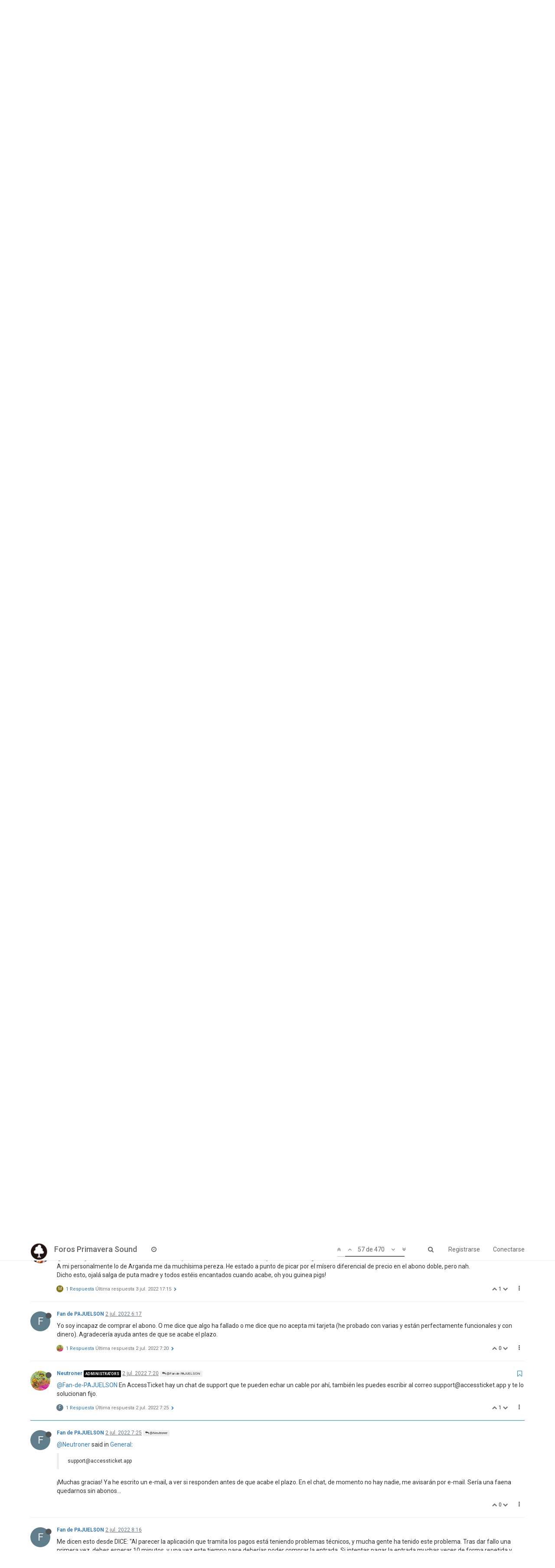

--- FILE ---
content_type: text/html; charset=utf-8
request_url: https://foros.primaverasound.com/topic/3345/general/57
body_size: 17809
content:
<!DOCTYPE html>
<html lang="es" data-dir="ltr" style="direction: ltr;"  >
<head>
	<title>Foros Primavera Sound / General</title>
	<meta name="viewport" content="width&#x3D;device-width, initial-scale&#x3D;1.0" />
	<meta name="content-type" content="text/html; charset=UTF-8" />
	<meta name="apple-mobile-web-app-capable" content="yes" />
	<meta name="mobile-web-app-capable" content="yes" />
	<meta property="og:site_name" content="Foros Primavera Sound" />
	<meta name="msapplication-badge" content="frequency=30; polling-uri=https://foros.primaverasound.com/sitemap.xml" />
	<meta name="keywords" content="foro, primaverasound, festival, musica, indy, music, discussion" />
	<meta name="msapplication-square150x150logo" content="https://assets-foros-ps.s3.amazonaws.com/assets/bc0c28af-9376-4c71-a2c1-4322f1e9e8c3.png" />
	<meta name="title" content="General" />
	<meta name="description" content="@Fan-de-PAJUELSON En AccessTicket hay un chat de support que te pueden echar un cable por ahí, también les puedes escribir al correo support@accessticket.app y te lo solucionan fijo. " />
	<meta property="og:title" content="General" />
	<meta property="og:description" content="@Fan-de-PAJUELSON En AccessTicket hay un chat de support que te pueden echar un cable por ahí, también les puedes escribir al correo support@accessticket.app y te lo solucionan fijo. " />
	<meta property="og:type" content="article" />
	<meta property="article:published_time" content="2022-06-28T10:10:39.757Z" />
	<meta property="article:modified_time" content="2023-08-01T12:27:08.786Z" />
	<meta property="article:section" content="Primavera Sound 2023" />
	<meta property="og:image" content="https://assets-foros-ps.s3.amazonaws.com/assets/1546a5e0-1766-4ae7-8b3d-20ee739e55e4.jpg" />
	<meta property="og:image:url" content="https://assets-foros-ps.s3.amazonaws.com/assets/1546a5e0-1766-4ae7-8b3d-20ee739e55e4.jpg" />
	<meta property="og:image" content="https://assets-foros-ps.s3.amazonaws.com/assets/b58d2d32-79a4-4c95-9574-d8d22b6d3306.jpeg" />
	<meta property="og:image:url" content="https://assets-foros-ps.s3.amazonaws.com/assets/b58d2d32-79a4-4c95-9574-d8d22b6d3306.jpeg" />
	<meta property="og:url" content="https://foros.primaverasound.com/topic/3345/general/57" />
	<meta property="og:image:width" content="200" />
	<meta property="og:image:height" content="200" />
	
	<link rel="stylesheet" type="text/css" href="/assets/stylesheet.css?v=fvoli5t0dsk" />
	
	<link rel="icon" type="image/x-icon" href="/assets/uploads/system/favicon.ico?v=fvoli5t0dsk" />
	<link rel="manifest" href="/manifest.json" />
	<link rel="search" type="application/opensearchdescription+xml" title="Foros Primavera Sound" href="/osd.xml" />
	<link rel="apple-touch-icon" href="/assets/uploads/system/touchicon-orig.png" />
	<link rel="icon" sizes="36x36" href="/assets/uploads/system/touchicon-36.png" />
	<link rel="icon" sizes="48x48" href="/assets/uploads/system/touchicon-48.png" />
	<link rel="icon" sizes="72x72" href="/assets/uploads/system/touchicon-72.png" />
	<link rel="icon" sizes="96x96" href="/assets/uploads/system/touchicon-96.png" />
	<link rel="icon" sizes="144x144" href="/assets/uploads/system/touchicon-144.png" />
	<link rel="icon" sizes="192x192" href="/assets/uploads/system/touchicon-192.png" />
	<link rel="prefetch stylesheet" href="https://fonts.googleapis.com/css?family=Roboto:300,400,500,700" />
	<link rel="prefetch" href="/assets/src/modules/composer.js?v=fvoli5t0dsk" />
	<link rel="prefetch" href="/assets/src/modules/composer/uploads.js?v=fvoli5t0dsk" />
	<link rel="prefetch" href="/assets/src/modules/composer/drafts.js?v=fvoli5t0dsk" />
	<link rel="prefetch" href="/assets/src/modules/composer/tags.js?v=fvoli5t0dsk" />
	<link rel="prefetch" href="/assets/src/modules/composer/categoryList.js?v=fvoli5t0dsk" />
	<link rel="prefetch" href="/assets/src/modules/composer/resize.js?v=fvoli5t0dsk" />
	<link rel="prefetch" href="/assets/src/modules/composer/autocomplete.js?v=fvoli5t0dsk" />
	<link rel="prefetch" href="/assets/templates/composer.tpl?v=fvoli5t0dsk" />
	<link rel="prefetch" href="/assets/language/es/topic.json?v=fvoli5t0dsk" />
	<link rel="prefetch" href="/assets/language/es/modules.json?v=fvoli5t0dsk" />
	<link rel="prefetch" href="/assets/language/es/tags.json?v=fvoli5t0dsk" />
	<link rel="prefetch stylesheet" href="/plugins/nodebb-plugin-markdown/styles/railscasts.css" />
	<link rel="prefetch" href="/assets/src/modules/highlight.js?v=fvoli5t0dsk" />
	<link rel="prefetch" href="/assets/language/es/markdown.json?v=fvoli5t0dsk" />
	<link rel="canonical" href="https://foros.primaverasound.com/topic/3345/general" />
	<link rel="alternate" type="application/rss+xml" href="/topic/3345.rss" />
	<link rel="up" href="https://foros.primaverasound.com/category/39/primavera-sound-2023" />
	<link rel="next" href="https://foros.primaverasound.com/topic/3345/general?page=4" />
	<link rel="prev" href="https://foros.primaverasound.com/topic/3345/general?page=2" />
	

	<script type="75b2b6676e7a23818fe3d5fb-text/javascript">
		var RELATIVE_PATH = "";
		var config = JSON.parse('{"relative_path":"","upload_url":"/assets/uploads","siteTitle":"Foros Primavera Sound","browserTitle":"Foros Primavera Sound","titleLayout":"&#123;browserTitle&#125; / &#123;pageTitle&#125;","showSiteTitle":true,"minimumTitleLength":"3","maximumTitleLength":"255","minimumPostLength":"8","maximumPostLength":"32767","minimumTagsPerTopic":0,"maximumTagsPerTopic":5,"minimumTagLength":3,"maximumTagLength":15,"useOutgoingLinksPage":false,"allowGuestHandles":true,"allowFileUploads":false,"allowTopicsThumbnail":true,"usePagination":true,"disableChat":false,"disableChatMessageEditing":false,"maximumChatMessageLength":1000,"socketioTransports":["polling","websocket"],"websocketAddress":"","maxReconnectionAttempts":5,"reconnectionDelay":1500,"topicsPerPage":"20","postsPerPage":"20","maximumFileSize":"2048","theme:id":"nodebb-theme-persona","theme:src":"https://maxcdn.bootstrapcdn.com/bootswatch/3.3.7/journal/bootstrap.min.css","defaultLang":"es","userLang":"es","loggedIn":false,"uid":-1,"cache-buster":"v=fvoli5t0dsk","requireEmailConfirmation":true,"topicPostSort":"oldest_to_newest","categoryTopicSort":"newest_to_oldest","csrf_token":"UgqeRzyU-qAzpKl-BlIVIz2HY_9-G-7oSadQ","searchEnabled":true,"bootswatchSkin":"noskin","defaultBootswatchSkin":"noskin","enablePostHistory":true,"notificationAlertTimeout":5000,"timeagoCutoff":30,"cookies":{"enabled":false,"message":"[[global:cookies.message]]","dismiss":"[[global:cookies.accept]]","link":"[[global:cookies.learn_more]]"},"topicSearchEnabled":false,"delayImageLoading":true,"hideSubCategories":false,"hideCategoryLastPost":false,"enableQuickReply":false,"composer-default":{},"markdown":{"highlight":0,"highlightLinesLanguageList":[],"theme":"railscasts.css"}}');
		var app = {
			template: "topic",
			user: JSON.parse('{"uid":-1,"username":"Invitado","userslug":"","fullname":"Invitado","email":"","picture":"","status":"offline","reputation":0,"email:confirmed":false,"isAdmin":false,"isGlobalMod":false,"isMod":false,"privileges":{"chat":false,"upload:post:image":false,"upload:post:file":false,"search:content":false,"search:users":false,"search:tags":false},"offline":true,"isEmailConfirmSent":false}')
		};
	</script>

	
	
</head>

<body class="page-topic page-topic-3345 page-topic-general page-topic-category-39 page-topic-category-primavera-sound-2023 page-status-200 skin-noskin">
	<nav id="menu" class="slideout-menu hidden">
		<div class="menu-profile">
			
			
			<div class="user-icon" style="background-color: ;"></div>
			
			<i component="user/status" class="fa fa-fw fa-circle status offline"></i>
			
		</div>

		<section class="menu-section" data-section="navigation">
			<h3 class="menu-section-title">Navegación</h3>
			<ul class="menu-section-list"></ul>
		</section>

		
	</nav>
	<nav id="chats-menu" class="slideout-menu hidden">
		
	</nav>

	<main id="panel" class="slideout-panel">
		<nav class="navbar navbar-default navbar-fixed-top header" id="header-menu" component="navbar">
			<div class="container">
							<div class="navbar-header">
				<button type="button" class="navbar-toggle pull-left" id="mobile-menu">
					<span component="notifications/icon" class="notification-icon fa fa-fw fa-bell-o unread-count" data-content="0"></span>
					<i class="fa fa-lg fa-bars"></i>
				</button>
				<button type="button" class="navbar-toggle hidden" id="mobile-chats">
					<span component="chat/icon" class="notification-icon fa fa-fw fa-comments unread-count" data-content="0"></span>
					<i class="fa fa-lg fa-comment-o"></i>
				</button>

				
				<a href="https://foros.primaverasound.com">
					<img alt="Foros Primavera Sound" class=" forum-logo" src="https://assets-foros-ps.s3.amazonaws.com/assets/bc0c28af-9376-4c71-a2c1-4322f1e9e8c3.png" />
				</a>
				
				
				<a href="/">
					<h1 class="navbar-brand forum-title">Foros Primavera Sound</h1>
				</a>
				

				<div component="navbar/title" class="visible-xs hidden">
					<span></span>
				</div>
			</div>

			<div id="nav-dropdown" class="hidden-xs">
				
				
				<ul id="logged-out-menu" class="nav navbar-nav navbar-right">
					
					<li>
						<a href="/register">
							<i class="fa fa-pencil fa-fw hidden-sm hidden-md hidden-lg"></i>
							<span>Registrarse</span>
						</a>
					</li>
					
					<li>
						<a href="/login">
							<i class="fa fa-sign-in fa-fw hidden-sm hidden-md hidden-lg"></i>
							<span>Conectarse</span>
						</a>
					</li>
				</ul>
				
				
				<ul class="nav navbar-nav navbar-right">
					<li>
						<form id="search-form" class="navbar-form navbar-right hidden-xs" role="search" method="GET">
							<button id="search-button" type="button" class="btn btn-link"><i class="fa fa-search fa-fw" title="Buscar"></i></button>
							<div class="hidden" id="search-fields">
								<div class="form-group">
									<input type="text" class="form-control" placeholder="Buscar" name="query" value="">
									<a href="#"><i class="fa fa-gears fa-fw advanced-search-link"></i></a>
								</div>
								<button type="submit" class="btn btn-default hide">Buscar</button>
							</div>
						</form>
					</li>
					<li class="visible-xs" id="search-menu">
						<a href="/search">
							<i class="fa fa-search fa-fw"></i> Buscar
						</a>
					</li>
				</ul>
				

				<ul class="nav navbar-nav navbar-right hidden-xs">
					<li>
						<a href="#" id="reconnect" class="hide" title="Connection to Foros Primavera Sound has been lost, attempting to reconnect...">
							<i class="fa fa-check"></i>
						</a>
					</li>
				</ul>

				<ul class="nav navbar-nav navbar-right pagination-block visible-lg visible-md">
					<li class="dropdown">
						<a><i class="fa fa-angle-double-up pointer fa-fw pagetop"></i></a>
						<a><i class="fa fa-angle-up pointer fa-fw pageup"></i></a>

						<a href="#" class="dropdown-toggle" data-toggle="dropdown">
							<span class="pagination-text"></span>
						</a>

						<a><i class="fa fa-angle-down pointer fa-fw pagedown"></i></a>
						<a><i class="fa fa-angle-double-down pointer fa-fw pagebottom"></i></a>

						<div class="progress-container">
							<div class="progress-bar"></div>
						</div>

						<ul class="dropdown-menu" role="menu">
							<li>
  								<input type="text" class="form-control" id="indexInput" placeholder="Introduzca el número">
  							</li>
						</ul>
					</li>
				</ul>

				<ul id="main-nav" class="nav navbar-nav">
					
					
					
					
					<li class="">
						<a class="navigation-link" href="/recent" title="Recientes" >
							
							<i class="fa fa-fw fa-clock-o" data-content=""></i>
							

							
							<span class="visible-xs-inline">Recientes</span>
							
						</a>
					</li>
					
					
					
					
					
					
					
					
				</ul>

				
			</div>

			</div>
		</nav>
		<div class="container" id="content">
			<noscript>
		<div class="alert alert-danger">
			<p>
				Your browser does not seem to support JavaScript. As a result, your viewing experience will be diminished, and you may not be able to execute some actions.
			</p>
			<p>
				Please download a browser that supports JavaScript, or enable it if it's disabled (i.e. NoScript).
			</p>
		</div>
	</noscript>

<ol class="breadcrumb">
	
	<li itemscope="itemscope" itemtype="http://data-vocabulary.org/Breadcrumb" >
		<a href="/" itemprop="url">
			<span itemprop="title">
				Inicio
				
			</span>
		</a>
	</li>
	
	<li itemscope="itemscope" itemtype="http://data-vocabulary.org/Breadcrumb" >
		<a href="/category/39/primavera-sound-2023" itemprop="url">
			<span itemprop="title">
				Primavera Sound 2023
				
			</span>
		</a>
	</li>
	
	<li component="breadcrumb/current" itemscope="itemscope" itemtype="http://data-vocabulary.org/Breadcrumb" class="active">
		
			<span itemprop="title">
				General
				
				
				<a target="_blank" href="/topic/3345.rss"><i class="fa fa-rss-square"></i></a>
				
			</span>
		
	</li>
	
</ol>

<div widget-area="header">
	
</div>
<div class="row">
	<div class="topic col-lg-12">

		<h1 component="post/header" class="hidden-xs" itemprop="name">

			<i class="pull-left fa fa-thumb-tack " title="Fijo"></i>
			<i class="pull-left fa fa-lock hidden" title="Cerrado"></i>
			<i class="pull-left fa fa-arrow-circle-right hidden" title="Movido"></i>
			

			<span class="topic-title" component="topic/title">General</span>
		</h1>

		

		<div component="topic/deleted/message" class="alert alert-warning hidden clearfix">
			<span class="pull-left">Este tema ha sido borrado. Solo los usuarios que tengan privilegios de administración de temas pueden verlo.</span>
			<span class="pull-right">
				
			</span>
		</div>

		<hr class="visible-xs" />

		<ul component="topic" class="posts" data-tid="3345" data-cid="39">
			
				<li component="post" class="" data-index="40" data-pid="315314" data-uid="5447" data-timestamp="1656672979535" data-username="magicrat" data-userslug="magicrat" itemscope itemtype="http://schema.org/Comment">
					<a component="post/anchor" data-index="40" id="40"></a>

					<meta itemprop="datePublished" content="2022-07-01T10:56:19.535Z">
					<meta itemprop="dateModified" content="">

					<div class="clearfix post-header">
	<div class="icon pull-left">
		<a href="/user/magicrat">
			
			<div component="user/picture" data-uid="5447" class="user-icon" style="background-color: #f44336;">M</div>
			
			<i component="user/status" class="fa fa-circle status offline" title="Desconectado"></i>

		</a>
	</div>

	<small class="pull-left">
		<strong>
			<a href="/user/magicrat" itemprop="author" data-username="magicrat" data-uid="5447">magicrat</a>
		</strong>

		

		

		<span class="visible-xs-inline-block visible-sm-inline-block visible-md-inline-block visible-lg-inline-block">
			<a class="permalink" href="/post/315314"><span class="timeago" title="2022-07-01T10:56:19.535Z"></span></a>

			<i component="post/edit-indicator" class="fa fa-pencil-square edit-icon hidden"></i>

			<small data-editor="" component="post/editor" class="hidden">Última edición por  <span class="timeago" title=""></span></small>

			
			<a component="post/parent" class="btn btn-xs btn-default hidden-xs" data-topid="315307" href="/post/315307"><i class="fa fa-reply"></i> @davidgd24</a>
			

			<span>
				
			</span>
		</span>
		<span class="bookmarked"><i class="fa fa-bookmark-o"></i></span>

	</small>
</div>

<br />

<div class="content" component="post/content" itemprop="text">
	<p><a class="plugin-mentions-user plugin-mentions-a" href="https://foros.primaverasound.com/uid/40252">@davidgd24</a> otro mas aqui. abono normal bcn comprado</p>

</div>

<div class="clearfix post-footer">
	

	<small class="pull-right">
		<span class="post-tools">
			<a component="post/reply" href="#" class="no-select hidden">Responder</a>
			<a component="post/quote" href="#" class="no-select hidden">Citar</a>
		</span>

		
		<span class="votes">
			<a component="post/upvote" href="#" class="">
				<i class="fa fa-chevron-up"></i>
			</a>

			<span component="post/vote-count" data-votes="1">1</span>

			
			<a component="post/downvote" href="#" class="">
				<i class="fa fa-chevron-down"></i>
			</a>
			
		</span>
		

		<span component="post/tools" class="dropdown moderator-tools bottom-sheet ">
	<a href="#" data-toggle="dropdown"><i class="fa fa-fw fa-ellipsis-v"></i></a>
	<ul class="dropdown-menu dropdown-menu-right" role="menu"></ul>
</span>

	</small>

	
	<a component="post/reply-count" href="#" class="threaded-replies no-select hidden">
		<span component="post/reply-count/avatars" class="avatars ">
			
		</span>

		<span class="replies-count" component="post/reply-count/text" data-replies="0">1 Respuesta</span>
		<span class="replies-last hidden-xs">Última respuesta <span class="timeago" title=""></span></span>

		<i class="fa fa-fw fa-chevron-right" component="post/replies/open"></i>
		<i class="fa fa-fw fa-chevron-down hidden" component="post/replies/close"></i>
		<i class="fa fa-fw fa-spin fa-spinner hidden" component="post/replies/loading"></i>
	</a>
	
</div>

<hr />

					
				</li>
			
				<li component="post" class="" data-index="41" data-pid="315316" data-uid="40353" data-timestamp="1656675232550" data-username="ALVM" data-userslug="alvm" itemscope itemtype="http://schema.org/Comment">
					<a component="post/anchor" data-index="41" id="41"></a>

					<meta itemprop="datePublished" content="2022-07-01T11:33:52.550Z">
					<meta itemprop="dateModified" content="">

					<div class="clearfix post-header">
	<div class="icon pull-left">
		<a href="/user/alvm">
			
			<img component="user/picture" data-uid="40353" src="https://assets-foros-ps.s3.amazonaws.com/assets/9ab96f20-9998-4497-a6fa-c91828d746a0" align="left" itemprop="image" />
			
			<i component="user/status" class="fa fa-circle status offline" title="Desconectado"></i>

		</a>
	</div>

	<small class="pull-left">
		<strong>
			<a href="/user/alvm" itemprop="author" data-username="ALVM" data-uid="40353">ALVM</a>
		</strong>

		

		

		<span class="visible-xs-inline-block visible-sm-inline-block visible-md-inline-block visible-lg-inline-block">
			<a class="permalink" href="/post/315316"><span class="timeago" title="2022-07-01T11:33:52.550Z"></span></a>

			<i component="post/edit-indicator" class="fa fa-pencil-square edit-icon hidden"></i>

			<small data-editor="" component="post/editor" class="hidden">Última edición por  <span class="timeago" title=""></span></small>

			
			<a component="post/parent" class="btn btn-xs btn-default hidden-xs" data-topid="315310" href="/post/315310"><i class="fa fa-reply"></i> @aserter</a>
			

			<span>
				
			</span>
		</span>
		<span class="bookmarked"><i class="fa fa-bookmark-o"></i></span>

	</small>
</div>

<br />

<div class="content" component="post/content" itemprop="text">
	<p><a class="plugin-mentions-user plugin-mentions-a" href="https://foros.primaverasound.com/uid/39633">@aserter</a> pensaba que eran dos abonos, pero no resulta que es abono para Madrid y Barna....un despiste sorry que estoy empenao. 430€ el VIP este año es una PASADA, no han respetado antigüedad para VIPs anteriores, no distinguen con abono general....sacaremos una año más pero como se repita lo del 2022 el año que viene sintiéndolo mucho ya nos han visto por allí. Desde el 2013 sin faltar ni un año, el 2023 será el décimo aniversario a ver si se celebra bien la cosa.</p>

</div>

<div class="clearfix post-footer">
	

	<small class="pull-right">
		<span class="post-tools">
			<a component="post/reply" href="#" class="no-select hidden">Responder</a>
			<a component="post/quote" href="#" class="no-select hidden">Citar</a>
		</span>

		
		<span class="votes">
			<a component="post/upvote" href="#" class="">
				<i class="fa fa-chevron-up"></i>
			</a>

			<span component="post/vote-count" data-votes="1">1</span>

			
			<a component="post/downvote" href="#" class="">
				<i class="fa fa-chevron-down"></i>
			</a>
			
		</span>
		

		<span component="post/tools" class="dropdown moderator-tools bottom-sheet ">
	<a href="#" data-toggle="dropdown"><i class="fa fa-fw fa-ellipsis-v"></i></a>
	<ul class="dropdown-menu dropdown-menu-right" role="menu"></ul>
</span>

	</small>

	
	<a component="post/reply-count" href="#" class="threaded-replies no-select hidden">
		<span component="post/reply-count/avatars" class="avatars ">
			
		</span>

		<span class="replies-count" component="post/reply-count/text" data-replies="0">1 Respuesta</span>
		<span class="replies-last hidden-xs">Última respuesta <span class="timeago" title=""></span></span>

		<i class="fa fa-fw fa-chevron-right" component="post/replies/open"></i>
		<i class="fa fa-fw fa-chevron-down hidden" component="post/replies/close"></i>
		<i class="fa fa-fw fa-spin fa-spinner hidden" component="post/replies/loading"></i>
	</a>
	
</div>

<hr />

					
				</li>
			
				<li component="post" class="" data-index="42" data-pid="315318" data-uid="9045" data-timestamp="1656677837843" data-username="pinkmoon" data-userslug="pinkmoon" itemscope itemtype="http://schema.org/Comment">
					<a component="post/anchor" data-index="42" id="42"></a>

					<meta itemprop="datePublished" content="2022-07-01T12:17:17.843Z">
					<meta itemprop="dateModified" content="">

					<div class="clearfix post-header">
	<div class="icon pull-left">
		<a href="/user/pinkmoon">
			
			<div component="user/picture" data-uid="9045" class="user-icon" style="background-color: #1b5e20;">P</div>
			
			<i component="user/status" class="fa fa-circle status offline" title="Desconectado"></i>

		</a>
	</div>

	<small class="pull-left">
		<strong>
			<a href="/user/pinkmoon" itemprop="author" data-username="pinkmoon" data-uid="9045">pinkmoon</a>
		</strong>

		

		

		<span class="visible-xs-inline-block visible-sm-inline-block visible-md-inline-block visible-lg-inline-block">
			<a class="permalink" href="/post/315318"><span class="timeago" title="2022-07-01T12:17:17.843Z"></span></a>

			<i component="post/edit-indicator" class="fa fa-pencil-square edit-icon hidden"></i>

			<small data-editor="" component="post/editor" class="hidden">Última edición por  <span class="timeago" title=""></span></small>

			

			<span>
				
			</span>
		</span>
		<span class="bookmarked"><i class="fa fa-bookmark-o"></i></span>

	</small>
</div>

<br />

<div class="content" component="post/content" itemprop="text">
	<p>I've been every year since 2004 and today was the hardest it's ever been to buy that VIP - I did it with gritted teeth. Old age makes you do irrational things, I guess!</p>

</div>

<div class="clearfix post-footer">
	

	<small class="pull-right">
		<span class="post-tools">
			<a component="post/reply" href="#" class="no-select hidden">Responder</a>
			<a component="post/quote" href="#" class="no-select hidden">Citar</a>
		</span>

		
		<span class="votes">
			<a component="post/upvote" href="#" class="">
				<i class="fa fa-chevron-up"></i>
			</a>

			<span component="post/vote-count" data-votes="1">1</span>

			
			<a component="post/downvote" href="#" class="">
				<i class="fa fa-chevron-down"></i>
			</a>
			
		</span>
		

		<span component="post/tools" class="dropdown moderator-tools bottom-sheet ">
	<a href="#" data-toggle="dropdown"><i class="fa fa-fw fa-ellipsis-v"></i></a>
	<ul class="dropdown-menu dropdown-menu-right" role="menu"></ul>
</span>

	</small>

	
	<a component="post/reply-count" href="#" class="threaded-replies no-select ">
		<span component="post/reply-count/avatars" class="avatars ">
			
			
			<div component="user/picture" data-uid="40252" title="davidgd24" class="user-icon" style="background-color: #607d8b;">D</div>
			
			
		</span>

		<span class="replies-count" component="post/reply-count/text" data-replies="1">1 Respuesta</span>
		<span class="replies-last hidden-xs">Última respuesta <span class="timeago" title="2022-07-01T12:34:10.912Z"></span></span>

		<i class="fa fa-fw fa-chevron-right" component="post/replies/open"></i>
		<i class="fa fa-fw fa-chevron-down hidden" component="post/replies/close"></i>
		<i class="fa fa-fw fa-spin fa-spinner hidden" component="post/replies/loading"></i>
	</a>
	
</div>

<hr />

					
				</li>
			
				<li component="post" class="" data-index="43" data-pid="315319" data-uid="40252" data-timestamp="1656678850912" data-username="davidgd24" data-userslug="davidgd24" itemscope itemtype="http://schema.org/Comment">
					<a component="post/anchor" data-index="43" id="43"></a>

					<meta itemprop="datePublished" content="2022-07-01T12:34:10.912Z">
					<meta itemprop="dateModified" content="">

					<div class="clearfix post-header">
	<div class="icon pull-left">
		<a href="/user/davidgd24">
			
			<div component="user/picture" data-uid="40252" class="user-icon" style="background-color: #607d8b;">D</div>
			
			<i component="user/status" class="fa fa-circle status offline" title="Desconectado"></i>

		</a>
	</div>

	<small class="pull-left">
		<strong>
			<a href="/user/davidgd24" itemprop="author" data-username="davidgd24" data-uid="40252">davidgd24</a>
		</strong>

		

		

		<span class="visible-xs-inline-block visible-sm-inline-block visible-md-inline-block visible-lg-inline-block">
			<a class="permalink" href="/post/315319"><span class="timeago" title="2022-07-01T12:34:10.912Z"></span></a>

			<i component="post/edit-indicator" class="fa fa-pencil-square edit-icon hidden"></i>

			<small data-editor="" component="post/editor" class="hidden">Última edición por  <span class="timeago" title=""></span></small>

			
			<a component="post/parent" class="btn btn-xs btn-default hidden-xs" data-topid="315318" href="/post/315318"><i class="fa fa-reply"></i> @pinkmoon</a>
			

			<span>
				
			</span>
		</span>
		<span class="bookmarked"><i class="fa fa-bookmark-o"></i></span>

	</small>
</div>

<br />

<div class="content" component="post/content" itemprop="text">
	<p><a class="plugin-mentions-user plugin-mentions-a" href="https://foros.primaverasound.com/uid/9045">@pinkmoon</a> yeah I know... old age made me do the same</p>

</div>

<div class="clearfix post-footer">
	

	<small class="pull-right">
		<span class="post-tools">
			<a component="post/reply" href="#" class="no-select hidden">Responder</a>
			<a component="post/quote" href="#" class="no-select hidden">Citar</a>
		</span>

		
		<span class="votes">
			<a component="post/upvote" href="#" class="">
				<i class="fa fa-chevron-up"></i>
			</a>

			<span component="post/vote-count" data-votes="0">0</span>

			
			<a component="post/downvote" href="#" class="">
				<i class="fa fa-chevron-down"></i>
			</a>
			
		</span>
		

		<span component="post/tools" class="dropdown moderator-tools bottom-sheet ">
	<a href="#" data-toggle="dropdown"><i class="fa fa-fw fa-ellipsis-v"></i></a>
	<ul class="dropdown-menu dropdown-menu-right" role="menu"></ul>
</span>

	</small>

	
	<a component="post/reply-count" href="#" class="threaded-replies no-select hidden">
		<span component="post/reply-count/avatars" class="avatars ">
			
		</span>

		<span class="replies-count" component="post/reply-count/text" data-replies="0">1 Respuesta</span>
		<span class="replies-last hidden-xs">Última respuesta <span class="timeago" title=""></span></span>

		<i class="fa fa-fw fa-chevron-right" component="post/replies/open"></i>
		<i class="fa fa-fw fa-chevron-down hidden" component="post/replies/close"></i>
		<i class="fa fa-fw fa-spin fa-spinner hidden" component="post/replies/loading"></i>
	</a>
	
</div>

<hr />

					
				</li>
			
				<li component="post" class="" data-index="44" data-pid="315320" data-uid="40944" data-timestamp="1656680171536" data-username="mastodontic" data-userslug="mastodontic" itemscope itemtype="http://schema.org/Comment">
					<a component="post/anchor" data-index="44" id="44"></a>

					<meta itemprop="datePublished" content="2022-07-01T12:56:11.536Z">
					<meta itemprop="dateModified" content="">

					<div class="clearfix post-header">
	<div class="icon pull-left">
		<a href="/user/mastodontic">
			
			<div component="user/picture" data-uid="40944" class="user-icon" style="background-color: #607d8b;">M</div>
			
			<i component="user/status" class="fa fa-circle status offline" title="Desconectado"></i>

		</a>
	</div>

	<small class="pull-left">
		<strong>
			<a href="/user/mastodontic" itemprop="author" data-username="mastodontic" data-uid="40944">mastodontic</a>
		</strong>

		

		

		<span class="visible-xs-inline-block visible-sm-inline-block visible-md-inline-block visible-lg-inline-block">
			<a class="permalink" href="/post/315320"><span class="timeago" title="2022-07-01T12:56:11.536Z"></span></a>

			<i component="post/edit-indicator" class="fa fa-pencil-square edit-icon hidden"></i>

			<small data-editor="" component="post/editor" class="hidden">Última edición por  <span class="timeago" title=""></span></small>

			

			<span>
				
			</span>
		</span>
		<span class="bookmarked"><i class="fa fa-bookmark-o"></i></span>

	</small>
</div>

<br />

<div class="content" component="post/content" itemprop="text">
	<p>El pollaviejismo tb viene d fuera al parecer…<br />
Yo la tengo!</p>

</div>

<div class="clearfix post-footer">
	

	<small class="pull-right">
		<span class="post-tools">
			<a component="post/reply" href="#" class="no-select hidden">Responder</a>
			<a component="post/quote" href="#" class="no-select hidden">Citar</a>
		</span>

		
		<span class="votes">
			<a component="post/upvote" href="#" class="">
				<i class="fa fa-chevron-up"></i>
			</a>

			<span component="post/vote-count" data-votes="2">2</span>

			
			<a component="post/downvote" href="#" class="">
				<i class="fa fa-chevron-down"></i>
			</a>
			
		</span>
		

		<span component="post/tools" class="dropdown moderator-tools bottom-sheet ">
	<a href="#" data-toggle="dropdown"><i class="fa fa-fw fa-ellipsis-v"></i></a>
	<ul class="dropdown-menu dropdown-menu-right" role="menu"></ul>
</span>

	</small>

	
	<a component="post/reply-count" href="#" class="threaded-replies no-select hidden">
		<span component="post/reply-count/avatars" class="avatars ">
			
		</span>

		<span class="replies-count" component="post/reply-count/text" data-replies="0">1 Respuesta</span>
		<span class="replies-last hidden-xs">Última respuesta <span class="timeago" title=""></span></span>

		<i class="fa fa-fw fa-chevron-right" component="post/replies/open"></i>
		<i class="fa fa-fw fa-chevron-down hidden" component="post/replies/close"></i>
		<i class="fa fa-fw fa-spin fa-spinner hidden" component="post/replies/loading"></i>
	</a>
	
</div>

<hr />

					
				</li>
			
				<li component="post" class="" data-index="45" data-pid="315321" data-uid="6457" data-timestamp="1656688698462" data-username="Kermit the frog" data-userslug="kermit-the-frog" itemscope itemtype="http://schema.org/Comment">
					<a component="post/anchor" data-index="45" id="45"></a>

					<meta itemprop="datePublished" content="2022-07-01T15:18:18.462Z">
					<meta itemprop="dateModified" content="">

					<div class="clearfix post-header">
	<div class="icon pull-left">
		<a href="/user/kermit-the-frog">
			
			<img component="user/picture" data-uid="6457" src="https://assets-foros-ps.s3.amazonaws.com/assets/ae7e86f8-ce13-457a-8e25-197717d1ccc4.jpg" align="left" itemprop="image" />
			
			<i component="user/status" class="fa fa-circle status offline" title="Desconectado"></i>

		</a>
	</div>

	<small class="pull-left">
		<strong>
			<a href="/user/kermit-the-frog" itemprop="author" data-username="Kermit the frog" data-uid="6457">Kermit the frog</a>
		</strong>

		

		

		<span class="visible-xs-inline-block visible-sm-inline-block visible-md-inline-block visible-lg-inline-block">
			<a class="permalink" href="/post/315321"><span class="timeago" title="2022-07-01T15:18:18.462Z"></span></a>

			<i component="post/edit-indicator" class="fa fa-pencil-square edit-icon hidden"></i>

			<small data-editor="" component="post/editor" class="hidden">Última edición por  <span class="timeago" title=""></span></small>

			

			<span>
				
			</span>
		</span>
		<span class="bookmarked"><i class="fa fa-bookmark-o"></i></span>

	</small>
</div>

<br />

<div class="content" component="post/content" itemprop="text">
	<p>Yo también tengo el mío</p>

</div>

<div class="clearfix post-footer">
	

	<small class="pull-right">
		<span class="post-tools">
			<a component="post/reply" href="#" class="no-select hidden">Responder</a>
			<a component="post/quote" href="#" class="no-select hidden">Citar</a>
		</span>

		
		<span class="votes">
			<a component="post/upvote" href="#" class="">
				<i class="fa fa-chevron-up"></i>
			</a>

			<span component="post/vote-count" data-votes="0">0</span>

			
			<a component="post/downvote" href="#" class="">
				<i class="fa fa-chevron-down"></i>
			</a>
			
		</span>
		

		<span component="post/tools" class="dropdown moderator-tools bottom-sheet ">
	<a href="#" data-toggle="dropdown"><i class="fa fa-fw fa-ellipsis-v"></i></a>
	<ul class="dropdown-menu dropdown-menu-right" role="menu"></ul>
</span>

	</small>

	
	<a component="post/reply-count" href="#" class="threaded-replies no-select hidden">
		<span component="post/reply-count/avatars" class="avatars ">
			
		</span>

		<span class="replies-count" component="post/reply-count/text" data-replies="0">1 Respuesta</span>
		<span class="replies-last hidden-xs">Última respuesta <span class="timeago" title=""></span></span>

		<i class="fa fa-fw fa-chevron-right" component="post/replies/open"></i>
		<i class="fa fa-fw fa-chevron-down hidden" component="post/replies/close"></i>
		<i class="fa fa-fw fa-spin fa-spinner hidden" component="post/replies/loading"></i>
	</a>
	
</div>

<hr />

					
				</li>
			
				<li component="post" class="" data-index="46" data-pid="315322" data-uid="2815" data-timestamp="1656694642615" data-username="arranzio" data-userslug="arranzio" itemscope itemtype="http://schema.org/Comment">
					<a component="post/anchor" data-index="46" id="46"></a>

					<meta itemprop="datePublished" content="2022-07-01T16:57:22.615Z">
					<meta itemprop="dateModified" content="">

					<div class="clearfix post-header">
	<div class="icon pull-left">
		<a href="/user/arranzio">
			
			<div component="user/picture" data-uid="2815" class="user-icon" style="background-color: #9c27b0;">A</div>
			
			<i component="user/status" class="fa fa-circle status offline" title="Desconectado"></i>

		</a>
	</div>

	<small class="pull-left">
		<strong>
			<a href="/user/arranzio" itemprop="author" data-username="arranzio" data-uid="2815">arranzio</a>
		</strong>

		

		

		<span class="visible-xs-inline-block visible-sm-inline-block visible-md-inline-block visible-lg-inline-block">
			<a class="permalink" href="/post/315322"><span class="timeago" title="2022-07-01T16:57:22.615Z"></span></a>

			<i component="post/edit-indicator" class="fa fa-pencil-square edit-icon hidden"></i>

			<small data-editor="" component="post/editor" class="hidden">Última edición por  <span class="timeago" title=""></span></small>

			

			<span>
				
			</span>
		</span>
		<span class="bookmarked"><i class="fa fa-bookmark-o"></i></span>

	</small>
</div>

<br />

<div class="content" component="post/content" itemprop="text">
	<p>Nosotros tres nos bajamos del carro VIP, y probablemente también del Primavera en general.</p>
<p>Hemos tenido el VIP desde que ha existido. Pero pagar 415€ nos hace sentir mal, es así. Si ya dudamos en 2019 con el Early Bird de 250€….</p>
<p>Valoraremos este finde si cogemos el Early Bird normal por 200 €. Pero es poco probable.</p>
<p>Para nosotros el VIP era sólo poder disfrutar del festival con más comodidad y facilidad para ver los conciertos en primera línea de fuego (sin contar los corralitos, casi no fuimos ahí ningún año). Lo aprovechábamos en Auditori y Salas especialmente, evitar colas era una bendición.</p>
<p>Este año el festival nos ha parecido menos cómodo. Si prescindimos del VIP, aún será peor. Sólo de pensar en esas colas de Auditori y Salas me pongo malo. Y eso no creo que vaya a mejor, está claro que cada año el aforo lo suben si pueden (podrán), y el abono también sube galopando (y más que lo hará).</p>
<p>No sé. Voy a varios conciertos a la semana, que a menudo son superlativos (como también los hay en el Primavera). Y sin colas ni planificaciones ni dolores de cabeza.</p>
<p>Me sabe mal por esos bolacos de artistas que sólo vienen a Barcelona para el Primavera, pero bueno, lo medio compensaremos con esos conciertos del rango 25-50 € que siempre vamos descartando por economía…</p>
<p>Ha sido un placer estar en este foro (excepto el día en que borraron el histórico).</p>
<p>A algunos os seguiré viendo por ahí, ya sabéis.</p>

</div>

<div class="clearfix post-footer">
	

	<small class="pull-right">
		<span class="post-tools">
			<a component="post/reply" href="#" class="no-select hidden">Responder</a>
			<a component="post/quote" href="#" class="no-select hidden">Citar</a>
		</span>

		
		<span class="votes">
			<a component="post/upvote" href="#" class="">
				<i class="fa fa-chevron-up"></i>
			</a>

			<span component="post/vote-count" data-votes="4">4</span>

			
			<a component="post/downvote" href="#" class="">
				<i class="fa fa-chevron-down"></i>
			</a>
			
		</span>
		

		<span component="post/tools" class="dropdown moderator-tools bottom-sheet ">
	<a href="#" data-toggle="dropdown"><i class="fa fa-fw fa-ellipsis-v"></i></a>
	<ul class="dropdown-menu dropdown-menu-right" role="menu"></ul>
</span>

	</small>

	
	<a component="post/reply-count" href="#" class="threaded-replies no-select ">
		<span component="post/reply-count/avatars" class="avatars ">
			
			
			<span><img component="user/picture" data-uid="8155" title="Almostpleasant" class="avatar" src="https://assets-foros-ps.s3.amazonaws.com/assets/5006fdb3-4f64-44d8-894a-187a50b810f4.jpg"  itemprop="image" /></span>
			
			
			
			<span><img component="user/picture" data-uid="39633" title="aserter" class="avatar" src="https://assets-foros-ps.s3.amazonaws.com/assets/a1cf144e-44ac-43e6-884b-367a6048f6d0.PNG"  itemprop="image" /></span>
			
			
		</span>

		<span class="replies-count" component="post/reply-count/text" data-replies="2">2 Respuestas</span>
		<span class="replies-last hidden-xs">Última respuesta <span class="timeago" title="2022-07-01T17:02:34.539Z"></span></span>

		<i class="fa fa-fw fa-chevron-right" component="post/replies/open"></i>
		<i class="fa fa-fw fa-chevron-down hidden" component="post/replies/close"></i>
		<i class="fa fa-fw fa-spin fa-spinner hidden" component="post/replies/loading"></i>
	</a>
	
</div>

<hr />

					
				</li>
			
				<li component="post" class="" data-index="47" data-pid="315323" data-uid="8155" data-timestamp="1656694954539" data-username="Almostpleasant" data-userslug="almostpleasant" itemscope itemtype="http://schema.org/Comment">
					<a component="post/anchor" data-index="47" id="47"></a>

					<meta itemprop="datePublished" content="2022-07-01T17:02:34.539Z">
					<meta itemprop="dateModified" content="2022-07-01T17:10:20.098Z">

					<div class="clearfix post-header">
	<div class="icon pull-left">
		<a href="/user/almostpleasant">
			
			<img component="user/picture" data-uid="8155" src="https://assets-foros-ps.s3.amazonaws.com/assets/5006fdb3-4f64-44d8-894a-187a50b810f4.jpg" align="left" itemprop="image" />
			
			<i component="user/status" class="fa fa-circle status offline" title="Desconectado"></i>

		</a>
	</div>

	<small class="pull-left">
		<strong>
			<a href="/user/almostpleasant" itemprop="author" data-username="Almostpleasant" data-uid="8155">Almostpleasant</a>
		</strong>

		

		

		<span class="visible-xs-inline-block visible-sm-inline-block visible-md-inline-block visible-lg-inline-block">
			<a class="permalink" href="/post/315323"><span class="timeago" title="2022-07-01T17:02:34.539Z"></span></a>

			<i component="post/edit-indicator" class="fa fa-pencil-square edit-icon "></i>

			<small data-editor="almostpleasant" component="post/editor" class="hidden">Última edición por Almostpleasant <span class="timeago" title="2022-07-01T17:10:20.098Z"></span></small>

			
			<a component="post/parent" class="btn btn-xs btn-default hidden-xs" data-topid="315322" href="/post/315322"><i class="fa fa-reply"></i> @arranzio</a>
			

			<span>
				
			</span>
		</span>
		<span class="bookmarked"><i class="fa fa-bookmark-o"></i></span>

	</small>
</div>

<br />

<div class="content" component="post/content" itemprop="text">
	<p><a class="plugin-mentions-user plugin-mentions-a" href="https://foros.primaverasound.com/uid/2815">@arranzio</a> En otoño saldrá el Primavera Pack y en principio viene con acceso prioritario a Auditori y salas. Por si dentro de unos meses te pica el gusanillo.<br />
Aunque seguramente estará más cerca de los 300 que de los 200€ y no picará mucho menos que gastarse 415€ en un abono vip.</p>

</div>

<div class="clearfix post-footer">
	

	<small class="pull-right">
		<span class="post-tools">
			<a component="post/reply" href="#" class="no-select hidden">Responder</a>
			<a component="post/quote" href="#" class="no-select hidden">Citar</a>
		</span>

		
		<span class="votes">
			<a component="post/upvote" href="#" class="">
				<i class="fa fa-chevron-up"></i>
			</a>

			<span component="post/vote-count" data-votes="0">0</span>

			
			<a component="post/downvote" href="#" class="">
				<i class="fa fa-chevron-down"></i>
			</a>
			
		</span>
		

		<span component="post/tools" class="dropdown moderator-tools bottom-sheet ">
	<a href="#" data-toggle="dropdown"><i class="fa fa-fw fa-ellipsis-v"></i></a>
	<ul class="dropdown-menu dropdown-menu-right" role="menu"></ul>
</span>

	</small>

	
	<a component="post/reply-count" href="#" class="threaded-replies no-select ">
		<span component="post/reply-count/avatars" class="avatars ">
			
			
			<div component="user/picture" data-uid="2815" title="arranzio" class="user-icon" style="background-color: #9c27b0;">A</div>
			
			
		</span>

		<span class="replies-count" component="post/reply-count/text" data-replies="1">1 Respuesta</span>
		<span class="replies-last hidden-xs">Última respuesta <span class="timeago" title="2022-07-01T19:36:38.048Z"></span></span>

		<i class="fa fa-fw fa-chevron-right" component="post/replies/open"></i>
		<i class="fa fa-fw fa-chevron-down hidden" component="post/replies/close"></i>
		<i class="fa fa-fw fa-spin fa-spinner hidden" component="post/replies/loading"></i>
	</a>
	
</div>

<hr />

					
				</li>
			
				<li component="post" class="" data-index="48" data-pid="315324" data-uid="2815" data-timestamp="1656704198048" data-username="arranzio" data-userslug="arranzio" itemscope itemtype="http://schema.org/Comment">
					<a component="post/anchor" data-index="48" id="48"></a>

					<meta itemprop="datePublished" content="2022-07-01T19:36:38.048Z">
					<meta itemprop="dateModified" content="">

					<div class="clearfix post-header">
	<div class="icon pull-left">
		<a href="/user/arranzio">
			
			<div component="user/picture" data-uid="2815" class="user-icon" style="background-color: #9c27b0;">A</div>
			
			<i component="user/status" class="fa fa-circle status offline" title="Desconectado"></i>

		</a>
	</div>

	<small class="pull-left">
		<strong>
			<a href="/user/arranzio" itemprop="author" data-username="arranzio" data-uid="2815">arranzio</a>
		</strong>

		

		

		<span class="visible-xs-inline-block visible-sm-inline-block visible-md-inline-block visible-lg-inline-block">
			<a class="permalink" href="/post/315324"><span class="timeago" title="2022-07-01T19:36:38.048Z"></span></a>

			<i component="post/edit-indicator" class="fa fa-pencil-square edit-icon hidden"></i>

			<small data-editor="" component="post/editor" class="hidden">Última edición por  <span class="timeago" title=""></span></small>

			
			<a component="post/parent" class="btn btn-xs btn-default hidden-xs" data-topid="315323" href="/post/315323"><i class="fa fa-reply"></i> @Almostpleasant</a>
			

			<span>
				
			</span>
		</span>
		<span class="bookmarked"><i class="fa fa-bookmark-o"></i></span>

	</small>
</div>

<br />

<div class="content" component="post/content" itemprop="text">
	<p><a class="plugin-mentions-user plugin-mentions-a" href="https://foros.primaverasound.com/uid/8155">@Almostpleasant</a> Si el abono de ahora de 200€ pasa a valer 250€ el día 5 de Julio, y 335€ (las fees hay que contarlas) cuando se conozca el cartel.... el Primavera Pack de Septiembre, si sale.... valdrá 300, o más bien 350.</p>
<p>Seguirá doliendo, pero es un tema de paz mental. Mi pollaviejismo es inverso. Si no voy me es relativamente igual, hambre de conciertos no tendré, siempre voy a full.... :-D</p>
<p>Mi reflexión es que prefiero infinitamente más una experiencia estilo el Desolation Center de los 80, que algo estilo Coachella (lejanamente conectado con el primero). Y experiencias de esas las hay al lado de casa cada año, no hace falta que un documental te lo enseñe 40 años después, ni importa que haya documental, lo primordial es vivirlo en el momento.</p>
<p>Yo comparo una cosa con otra, y encima pagando un pastón,  y no hay color. Aunque la calidad contrastada -apuesta segura- esté del lado del Primavera, las sensaciones que me llevo y el buenrollismo no.</p>
<p>Pero claro, si quieres ver a Bauhaus o Kim Gordon o Yeah Yeah Yeah's o Tropical Fuck Storm (Sidecar), pues Primavera que te crío. A algo habrá que renunciar.</p>

</div>

<div class="clearfix post-footer">
	

	<small class="pull-right">
		<span class="post-tools">
			<a component="post/reply" href="#" class="no-select hidden">Responder</a>
			<a component="post/quote" href="#" class="no-select hidden">Citar</a>
		</span>

		
		<span class="votes">
			<a component="post/upvote" href="#" class="">
				<i class="fa fa-chevron-up"></i>
			</a>

			<span component="post/vote-count" data-votes="0">0</span>

			
			<a component="post/downvote" href="#" class="">
				<i class="fa fa-chevron-down"></i>
			</a>
			
		</span>
		

		<span component="post/tools" class="dropdown moderator-tools bottom-sheet ">
	<a href="#" data-toggle="dropdown"><i class="fa fa-fw fa-ellipsis-v"></i></a>
	<ul class="dropdown-menu dropdown-menu-right" role="menu"></ul>
</span>

	</small>

	
	<a component="post/reply-count" href="#" class="threaded-replies no-select hidden">
		<span component="post/reply-count/avatars" class="avatars ">
			
		</span>

		<span class="replies-count" component="post/reply-count/text" data-replies="0">1 Respuesta</span>
		<span class="replies-last hidden-xs">Última respuesta <span class="timeago" title=""></span></span>

		<i class="fa fa-fw fa-chevron-right" component="post/replies/open"></i>
		<i class="fa fa-fw fa-chevron-down hidden" component="post/replies/close"></i>
		<i class="fa fa-fw fa-spin fa-spinner hidden" component="post/replies/loading"></i>
	</a>
	
</div>

<hr />

					
				</li>
			
				<li component="post" class="" data-index="49" data-pid="315325" data-uid="2763" data-timestamp="1656708894331" data-username="fac68" data-userslug="fac68" itemscope itemtype="http://schema.org/Comment">
					<a component="post/anchor" data-index="49" id="49"></a>

					<meta itemprop="datePublished" content="2022-07-01T20:54:54.331Z">
					<meta itemprop="dateModified" content="">

					<div class="clearfix post-header">
	<div class="icon pull-left">
		<a href="/user/fac68">
			
			<div component="user/picture" data-uid="2763" class="user-icon" style="background-color: #9c27b0;">F</div>
			
			<i component="user/status" class="fa fa-circle status offline" title="Desconectado"></i>

		</a>
	</div>

	<small class="pull-left">
		<strong>
			<a href="/user/fac68" itemprop="author" data-username="fac68" data-uid="2763">fac68</a>
		</strong>

		

		

		<span class="visible-xs-inline-block visible-sm-inline-block visible-md-inline-block visible-lg-inline-block">
			<a class="permalink" href="/post/315325"><span class="timeago" title="2022-07-01T20:54:54.331Z"></span></a>

			<i component="post/edit-indicator" class="fa fa-pencil-square edit-icon hidden"></i>

			<small data-editor="" component="post/editor" class="hidden">Última edición por  <span class="timeago" title=""></span></small>

			

			<span>
				
			</span>
		</span>
		<span class="bookmarked"><i class="fa fa-bookmark-o"></i></span>

	</small>
</div>

<br />

<div class="content" component="post/content" itemprop="text">
	<p>El sentido común se ha impuesto sobre mi parte sentimental y también me bajo del barco, y todos mis amigos y compañeros de conciertos y festis idem, y siendo todos de Barna resulta llamativo.</p>
<p>Prefiero limitarme a conciertos de sala y festivales donde esté a gusto, aún sabiendo que me perderé las delicatessens habituales del primavera, pero si no estoy a gusto, me resulta absurdo.</p>
<p>Hace unos años Gabi dijo que el objetivo era rejuvenecer el público y sólo me cabe felicitarlo, lo han conseguido tan sólo con las 2 últimas ediciones. Es ley de vida y de lo que se trata es de hacer dinero, se entiende.</p>
<p>Ahora sólo espero que el festival se vaya todo a Madrid y aquí en Barna algún promotor monte un festival similar a lo que era el primavera, vamos algo así como el Vida pero con más envergadura. Dicho sin acritud, que Gabi &amp; cia me han dado muchos momentos de felicidad total.</p>

</div>

<div class="clearfix post-footer">
	

	<small class="pull-right">
		<span class="post-tools">
			<a component="post/reply" href="#" class="no-select hidden">Responder</a>
			<a component="post/quote" href="#" class="no-select hidden">Citar</a>
		</span>

		
		<span class="votes">
			<a component="post/upvote" href="#" class="">
				<i class="fa fa-chevron-up"></i>
			</a>

			<span component="post/vote-count" data-votes="3">3</span>

			
			<a component="post/downvote" href="#" class="">
				<i class="fa fa-chevron-down"></i>
			</a>
			
		</span>
		

		<span component="post/tools" class="dropdown moderator-tools bottom-sheet ">
	<a href="#" data-toggle="dropdown"><i class="fa fa-fw fa-ellipsis-v"></i></a>
	<ul class="dropdown-menu dropdown-menu-right" role="menu"></ul>
</span>

	</small>

	
	<a component="post/reply-count" href="#" class="threaded-replies no-select ">
		<span component="post/reply-count/avatars" class="avatars ">
			
			
			<span><img component="user/picture" data-uid="39641" title="Mithrandir" class="avatar" src="https://assets-foros-ps.s3.amazonaws.com/assets/fbd2ef6a-b514-4dc9-aee3-9b5bc79ae317.jpg"  itemprop="image" /></span>
			
			
		</span>

		<span class="replies-count" component="post/reply-count/text" data-replies="1">1 Respuesta</span>
		<span class="replies-last hidden-xs">Última respuesta <span class="timeago" title="2022-07-04T12:00:06.607Z"></span></span>

		<i class="fa fa-fw fa-chevron-right" component="post/replies/open"></i>
		<i class="fa fa-fw fa-chevron-down hidden" component="post/replies/close"></i>
		<i class="fa fa-fw fa-spin fa-spinner hidden" component="post/replies/loading"></i>
	</a>
	
</div>

<hr />

					
				</li>
			
				<li component="post" class="" data-index="50" data-pid="315326" data-uid="9424" data-timestamp="1656711123334" data-username="KinG__MoB" data-userslug="king__mob" itemscope itemtype="http://schema.org/Comment">
					<a component="post/anchor" data-index="50" id="50"></a>

					<meta itemprop="datePublished" content="2022-07-01T21:32:03.334Z">
					<meta itemprop="dateModified" content="2022-07-01T21:33:33.199Z">

					<div class="clearfix post-header">
	<div class="icon pull-left">
		<a href="/user/king__mob">
			
			<img component="user/picture" data-uid="9424" src="https://assets-foros-ps.s3.amazonaws.com/assets/1448f17f-313e-4f2e-8774-7d3e721d5dc5.jpg" align="left" itemprop="image" />
			
			<i component="user/status" class="fa fa-circle status offline" title="Desconectado"></i>

		</a>
	</div>

	<small class="pull-left">
		<strong>
			<a href="/user/king__mob" itemprop="author" data-username="KinG__MoB" data-uid="9424">KinG__MoB</a>
		</strong>

		

		

		<span class="visible-xs-inline-block visible-sm-inline-block visible-md-inline-block visible-lg-inline-block">
			<a class="permalink" href="/post/315326"><span class="timeago" title="2022-07-01T21:32:03.334Z"></span></a>

			<i component="post/edit-indicator" class="fa fa-pencil-square edit-icon "></i>

			<small data-editor="king__mob" component="post/editor" class="hidden">Última edición por KinG__MoB <span class="timeago" title="2022-07-01T21:33:33.199Z"></span></small>

			

			<span>
				
			</span>
		</span>
		<span class="bookmarked"><i class="fa fa-bookmark-o"></i></span>

	</small>
</div>

<br />

<div class="content" component="post/content" itemprop="text">
	<p>Sabe muy mal ver a históricos que se bajan. Ojalá os lo repenséis. No os conozco en persona (igual por eso os tengo cariño! ;) ), pero era un gusto leeros y aprender. En fin.</p>
<p>Yo he picado. Abono VIP, a pesar de estar 100% de acuerdo con las críticas y la percepción de que el festival ha perdido en comodidad, ventajas VIP y todo lo ya mencionado. Cuesta ver tantos bolos buenos en tan poco tiempo, y la autoridad conyugal no me da tantas bulas papales como para substituirlo a lo largo del año en conciertos en BCN o fuera. Además, tengo el Forum a 15 min en bicicleta...<br />
Ojalá la organización tome nota de todo lo mejorable, que no es incompatible con el crecimiento de aforo (creo yo)<br />
Abrazos i bon estiu a tothom.<br />
Nos vemos en The Smile el martes.</p>
<p><img src="https://assets-foros-ps.s3.amazonaws.com/assets/b58d2d32-79a4-4c95-9574-d8d22b6d3306.jpeg" alt="0_1656711209999_gta.jpeg" class="img-responsive img-markdown" /></p>

</div>

<div class="clearfix post-footer">
	

	<small class="pull-right">
		<span class="post-tools">
			<a component="post/reply" href="#" class="no-select hidden">Responder</a>
			<a component="post/quote" href="#" class="no-select hidden">Citar</a>
		</span>

		
		<span class="votes">
			<a component="post/upvote" href="#" class="">
				<i class="fa fa-chevron-up"></i>
			</a>

			<span component="post/vote-count" data-votes="4">4</span>

			
			<a component="post/downvote" href="#" class="">
				<i class="fa fa-chevron-down"></i>
			</a>
			
		</span>
		

		<span component="post/tools" class="dropdown moderator-tools bottom-sheet ">
	<a href="#" data-toggle="dropdown"><i class="fa fa-fw fa-ellipsis-v"></i></a>
	<ul class="dropdown-menu dropdown-menu-right" role="menu"></ul>
</span>

	</small>

	
	<a component="post/reply-count" href="#" class="threaded-replies no-select hidden">
		<span component="post/reply-count/avatars" class="avatars ">
			
		</span>

		<span class="replies-count" component="post/reply-count/text" data-replies="0">1 Respuesta</span>
		<span class="replies-last hidden-xs">Última respuesta <span class="timeago" title=""></span></span>

		<i class="fa fa-fw fa-chevron-right" component="post/replies/open"></i>
		<i class="fa fa-fw fa-chevron-down hidden" component="post/replies/close"></i>
		<i class="fa fa-fw fa-spin fa-spinner hidden" component="post/replies/loading"></i>
	</a>
	
</div>

<hr />

					
				</li>
			
				<li component="post" class="" data-index="51" data-pid="315327" data-uid="40944" data-timestamp="1656711876116" data-username="mastodontic" data-userslug="mastodontic" itemscope itemtype="http://schema.org/Comment">
					<a component="post/anchor" data-index="51" id="51"></a>

					<meta itemprop="datePublished" content="2022-07-01T21:44:36.116Z">
					<meta itemprop="dateModified" content="">

					<div class="clearfix post-header">
	<div class="icon pull-left">
		<a href="/user/mastodontic">
			
			<div component="user/picture" data-uid="40944" class="user-icon" style="background-color: #607d8b;">M</div>
			
			<i component="user/status" class="fa fa-circle status offline" title="Desconectado"></i>

		</a>
	</div>

	<small class="pull-left">
		<strong>
			<a href="/user/mastodontic" itemprop="author" data-username="mastodontic" data-uid="40944">mastodontic</a>
		</strong>

		

		

		<span class="visible-xs-inline-block visible-sm-inline-block visible-md-inline-block visible-lg-inline-block">
			<a class="permalink" href="/post/315327"><span class="timeago" title="2022-07-01T21:44:36.116Z"></span></a>

			<i component="post/edit-indicator" class="fa fa-pencil-square edit-icon hidden"></i>

			<small data-editor="" component="post/editor" class="hidden">Última edición por  <span class="timeago" title=""></span></small>

			

			<span>
				
			</span>
		</span>
		<span class="bookmarked"><i class="fa fa-bookmark-o"></i></span>

	</small>
</div>

<br />

<div class="content" component="post/content" itemprop="text">
	<p>Eso eso q vuelva el summercase cullo q be q amplots estarem</p>

</div>

<div class="clearfix post-footer">
	

	<small class="pull-right">
		<span class="post-tools">
			<a component="post/reply" href="#" class="no-select hidden">Responder</a>
			<a component="post/quote" href="#" class="no-select hidden">Citar</a>
		</span>

		
		<span class="votes">
			<a component="post/upvote" href="#" class="">
				<i class="fa fa-chevron-up"></i>
			</a>

			<span component="post/vote-count" data-votes="0">0</span>

			
			<a component="post/downvote" href="#" class="">
				<i class="fa fa-chevron-down"></i>
			</a>
			
		</span>
		

		<span component="post/tools" class="dropdown moderator-tools bottom-sheet ">
	<a href="#" data-toggle="dropdown"><i class="fa fa-fw fa-ellipsis-v"></i></a>
	<ul class="dropdown-menu dropdown-menu-right" role="menu"></ul>
</span>

	</small>

	
	<a component="post/reply-count" href="#" class="threaded-replies no-select hidden">
		<span component="post/reply-count/avatars" class="avatars ">
			
		</span>

		<span class="replies-count" component="post/reply-count/text" data-replies="0">1 Respuesta</span>
		<span class="replies-last hidden-xs">Última respuesta <span class="timeago" title=""></span></span>

		<i class="fa fa-fw fa-chevron-right" component="post/replies/open"></i>
		<i class="fa fa-fw fa-chevron-down hidden" component="post/replies/close"></i>
		<i class="fa fa-fw fa-spin fa-spinner hidden" component="post/replies/loading"></i>
	</a>
	
</div>

<hr />

					
				</li>
			
				<li component="post" class="" data-index="52" data-pid="315328" data-uid="40944" data-timestamp="1656711942179" data-username="mastodontic" data-userslug="mastodontic" itemscope itemtype="http://schema.org/Comment">
					<a component="post/anchor" data-index="52" id="52"></a>

					<meta itemprop="datePublished" content="2022-07-01T21:45:42.179Z">
					<meta itemprop="dateModified" content="">

					<div class="clearfix post-header">
	<div class="icon pull-left">
		<a href="/user/mastodontic">
			
			<div component="user/picture" data-uid="40944" class="user-icon" style="background-color: #607d8b;">M</div>
			
			<i component="user/status" class="fa fa-circle status offline" title="Desconectado"></i>

		</a>
	</div>

	<small class="pull-left">
		<strong>
			<a href="/user/mastodontic" itemprop="author" data-username="mastodontic" data-uid="40944">mastodontic</a>
		</strong>

		

		

		<span class="visible-xs-inline-block visible-sm-inline-block visible-md-inline-block visible-lg-inline-block">
			<a class="permalink" href="/post/315328"><span class="timeago" title="2022-07-01T21:45:42.179Z"></span></a>

			<i component="post/edit-indicator" class="fa fa-pencil-square edit-icon hidden"></i>

			<small data-editor="" component="post/editor" class="hidden">Última edición por  <span class="timeago" title=""></span></small>

			

			<span>
				
			</span>
		</span>
		<span class="bookmarked"><i class="fa fa-bookmark-o"></i></span>

	</small>
</div>

<br />

<div class="content" component="post/content" itemprop="text">
	<p>Algo como el vida jajaj a mamar d la teta publica y dl ps claro q la mitad dl booking es d ellos</p>

</div>

<div class="clearfix post-footer">
	

	<small class="pull-right">
		<span class="post-tools">
			<a component="post/reply" href="#" class="no-select hidden">Responder</a>
			<a component="post/quote" href="#" class="no-select hidden">Citar</a>
		</span>

		
		<span class="votes">
			<a component="post/upvote" href="#" class="">
				<i class="fa fa-chevron-up"></i>
			</a>

			<span component="post/vote-count" data-votes="1">1</span>

			
			<a component="post/downvote" href="#" class="">
				<i class="fa fa-chevron-down"></i>
			</a>
			
		</span>
		

		<span component="post/tools" class="dropdown moderator-tools bottom-sheet ">
	<a href="#" data-toggle="dropdown"><i class="fa fa-fw fa-ellipsis-v"></i></a>
	<ul class="dropdown-menu dropdown-menu-right" role="menu"></ul>
</span>

	</small>

	
	<a component="post/reply-count" href="#" class="threaded-replies no-select hidden">
		<span component="post/reply-count/avatars" class="avatars ">
			
		</span>

		<span class="replies-count" component="post/reply-count/text" data-replies="0">1 Respuesta</span>
		<span class="replies-last hidden-xs">Última respuesta <span class="timeago" title=""></span></span>

		<i class="fa fa-fw fa-chevron-right" component="post/replies/open"></i>
		<i class="fa fa-fw fa-chevron-down hidden" component="post/replies/close"></i>
		<i class="fa fa-fw fa-spin fa-spinner hidden" component="post/replies/loading"></i>
	</a>
	
</div>

<hr />

					
				</li>
			
				<li component="post" class="" data-index="53" data-pid="315329" data-uid="34863" data-timestamp="1656712009321" data-username="marctinglado" data-userslug="marctinglado" itemscope itemtype="http://schema.org/Comment">
					<a component="post/anchor" data-index="53" id="53"></a>

					<meta itemprop="datePublished" content="2022-07-01T21:46:49.321Z">
					<meta itemprop="dateModified" content="">

					<div class="clearfix post-header">
	<div class="icon pull-left">
		<a href="/user/marctinglado">
			
			<div component="user/picture" data-uid="34863" class="user-icon" style="background-color: #827717;">M</div>
			
			<i component="user/status" class="fa fa-circle status offline" title="Desconectado"></i>

		</a>
	</div>

	<small class="pull-left">
		<strong>
			<a href="/user/marctinglado" itemprop="author" data-username="marctinglado" data-uid="34863">marctinglado</a>
		</strong>

		

		

		<span class="visible-xs-inline-block visible-sm-inline-block visible-md-inline-block visible-lg-inline-block">
			<a class="permalink" href="/post/315329"><span class="timeago" title="2022-07-01T21:46:49.321Z"></span></a>

			<i component="post/edit-indicator" class="fa fa-pencil-square edit-icon hidden"></i>

			<small data-editor="" component="post/editor" class="hidden">Última edición por  <span class="timeago" title=""></span></small>

			

			<span>
				
			</span>
		</span>
		<span class="bookmarked"><i class="fa fa-bookmark-o"></i></span>

	</small>
</div>

<br />

<div class="content" component="post/content" itemprop="text">
	<p>Nosotros al final vamos a arriesgarnos y pillar la de Arganda, yo hubiera preferido continuar yendo a Barna pero he dejado elegir a mi colega, que tiene una logística más complicada. Puede ser una cagada mayúscula porque no me fio nada de que organicen bien el tema del transporte. Es la primera edición, lo que puede ser bueno o malo... bueno si lo hacen con cariño, sin forzar aforos, pero como vayan a lo bruto nos va a doler mucho. Lo que espero que sea una ventaja es poder disfrutar del Primavera en la Ciudad por primera vez en mi vida, llevo desde el 2010 sin faltar un año y arrepentido de no haber ido antes. Y dicho esto, y aunque voy a repetir otro año más, estoy profundamente decepcionado por el rumbo que está tomando el festival... por aquí ya no pasa nadie de la organización, ni creo que pasen y apuesto a que el próximo año no va haber ni porra. Yo me quedaré con el recuerdo de la edición del 2018, cuando el festival llegó a la excelencia gracias al cariño que le ponían los organizadores y las aportaciones que hacíamos desde aquí. Pero bueno, la música seguirá sonando en salas y festivales, que no necesariamente llevarán la marca Primavera Sound.</p>

</div>

<div class="clearfix post-footer">
	

	<small class="pull-right">
		<span class="post-tools">
			<a component="post/reply" href="#" class="no-select hidden">Responder</a>
			<a component="post/quote" href="#" class="no-select hidden">Citar</a>
		</span>

		
		<span class="votes">
			<a component="post/upvote" href="#" class="">
				<i class="fa fa-chevron-up"></i>
			</a>

			<span component="post/vote-count" data-votes="1">1</span>

			
			<a component="post/downvote" href="#" class="">
				<i class="fa fa-chevron-down"></i>
			</a>
			
		</span>
		

		<span component="post/tools" class="dropdown moderator-tools bottom-sheet ">
	<a href="#" data-toggle="dropdown"><i class="fa fa-fw fa-ellipsis-v"></i></a>
	<ul class="dropdown-menu dropdown-menu-right" role="menu"></ul>
</span>

	</small>

	
	<a component="post/reply-count" href="#" class="threaded-replies no-select ">
		<span component="post/reply-count/avatars" class="avatars ">
			
			
			<span><img component="user/picture" data-uid="9424" title="KinG__MoB" class="avatar" src="https://assets-foros-ps.s3.amazonaws.com/assets/1448f17f-313e-4f2e-8774-7d3e721d5dc5.jpg"  itemprop="image" /></span>
			
			
			
			<span><img component="user/picture" data-uid="40546" title="Neutroner" class="avatar" src="https://assets-foros-ps.s3.amazonaws.com/assets/1546a5e0-1766-4ae7-8b3d-20ee739e55e4.jpg"  itemprop="image" /></span>
			
			
		</span>

		<span class="replies-count" component="post/reply-count/text" data-replies="2">2 Respuestas</span>
		<span class="replies-last hidden-xs">Última respuesta <span class="timeago" title="2022-07-01T23:43:07.389Z"></span></span>

		<i class="fa fa-fw fa-chevron-right" component="post/replies/open"></i>
		<i class="fa fa-fw fa-chevron-down hidden" component="post/replies/close"></i>
		<i class="fa fa-fw fa-spin fa-spinner hidden" component="post/replies/loading"></i>
	</a>
	
</div>

<hr />

					
				</li>
			
				<li component="post" class="" data-index="54" data-pid="315330" data-uid="9424" data-timestamp="1656718987389" data-username="KinG__MoB" data-userslug="king__mob" itemscope itemtype="http://schema.org/Comment">
					<a component="post/anchor" data-index="54" id="54"></a>

					<meta itemprop="datePublished" content="2022-07-01T23:43:07.389Z">
					<meta itemprop="dateModified" content="">

					<div class="clearfix post-header">
	<div class="icon pull-left">
		<a href="/user/king__mob">
			
			<img component="user/picture" data-uid="9424" src="https://assets-foros-ps.s3.amazonaws.com/assets/1448f17f-313e-4f2e-8774-7d3e721d5dc5.jpg" align="left" itemprop="image" />
			
			<i component="user/status" class="fa fa-circle status offline" title="Desconectado"></i>

		</a>
	</div>

	<small class="pull-left">
		<strong>
			<a href="/user/king__mob" itemprop="author" data-username="KinG__MoB" data-uid="9424">KinG__MoB</a>
		</strong>

		

		

		<span class="visible-xs-inline-block visible-sm-inline-block visible-md-inline-block visible-lg-inline-block">
			<a class="permalink" href="/post/315330"><span class="timeago" title="2022-07-01T23:43:07.389Z"></span></a>

			<i component="post/edit-indicator" class="fa fa-pencil-square edit-icon hidden"></i>

			<small data-editor="" component="post/editor" class="hidden">Última edición por  <span class="timeago" title=""></span></small>

			
			<a component="post/parent" class="btn btn-xs btn-default hidden-xs" data-topid="315329" href="/post/315329"><i class="fa fa-reply"></i> @marctinglado</a>
			

			<span>
				
			</span>
		</span>
		<span class="bookmarked"><i class="fa fa-bookmark-o"></i></span>

	</small>
</div>

<br />

<div class="content" component="post/content" itemprop="text">
	<p><a class="plugin-mentions-user plugin-mentions-a" href="https://foros.primaverasound.com/uid/34863">@marctinglado</a> Es correcto. 2018-2019 fue el pico de excelencia, comodidad y felicidad. Shangri-la. El Dorado. La hostia.<br />
A mi personalmente lo de Arganda me da muchísima pereza. He estado a punto de picar por el mísero diferencial de precio en el abono doble, pero nah.<br />
Dicho esto, ojalá salga de puta madre y todos estéis encantados cuando acabe, oh you guinea pigs!</p>

</div>

<div class="clearfix post-footer">
	

	<small class="pull-right">
		<span class="post-tools">
			<a component="post/reply" href="#" class="no-select hidden">Responder</a>
			<a component="post/quote" href="#" class="no-select hidden">Citar</a>
		</span>

		
		<span class="votes">
			<a component="post/upvote" href="#" class="">
				<i class="fa fa-chevron-up"></i>
			</a>

			<span component="post/vote-count" data-votes="1">1</span>

			
			<a component="post/downvote" href="#" class="">
				<i class="fa fa-chevron-down"></i>
			</a>
			
		</span>
		

		<span component="post/tools" class="dropdown moderator-tools bottom-sheet ">
	<a href="#" data-toggle="dropdown"><i class="fa fa-fw fa-ellipsis-v"></i></a>
	<ul class="dropdown-menu dropdown-menu-right" role="menu"></ul>
</span>

	</small>

	
	<a component="post/reply-count" href="#" class="threaded-replies no-select ">
		<span component="post/reply-count/avatars" class="avatars ">
			
			
			<div component="user/picture" data-uid="34863" title="marctinglado" class="user-icon" style="background-color: #827717;">M</div>
			
			
		</span>

		<span class="replies-count" component="post/reply-count/text" data-replies="1">1 Respuesta</span>
		<span class="replies-last hidden-xs">Última respuesta <span class="timeago" title="2022-07-03T17:15:30.144Z"></span></span>

		<i class="fa fa-fw fa-chevron-right" component="post/replies/open"></i>
		<i class="fa fa-fw fa-chevron-down hidden" component="post/replies/close"></i>
		<i class="fa fa-fw fa-spin fa-spinner hidden" component="post/replies/loading"></i>
	</a>
	
</div>

<hr />

					
				</li>
			
				<li component="post" class="" data-index="55" data-pid="315331" data-uid="41228" data-timestamp="1656742645884" data-username="Fan de PAJUELSON" data-userslug="fan-de-pajuelson" itemscope itemtype="http://schema.org/Comment">
					<a component="post/anchor" data-index="55" id="55"></a>

					<meta itemprop="datePublished" content="2022-07-02T06:17:25.884Z">
					<meta itemprop="dateModified" content="">

					<div class="clearfix post-header">
	<div class="icon pull-left">
		<a href="/user/fan-de-pajuelson">
			
			<div component="user/picture" data-uid="41228" class="user-icon" style="background-color: #607d8b;">F</div>
			
			<i component="user/status" class="fa fa-circle status offline" title="Desconectado"></i>

		</a>
	</div>

	<small class="pull-left">
		<strong>
			<a href="/user/fan-de-pajuelson" itemprop="author" data-username="Fan de PAJUELSON" data-uid="41228">Fan de PAJUELSON</a>
		</strong>

		

		

		<span class="visible-xs-inline-block visible-sm-inline-block visible-md-inline-block visible-lg-inline-block">
			<a class="permalink" href="/post/315331"><span class="timeago" title="2022-07-02T06:17:25.884Z"></span></a>

			<i component="post/edit-indicator" class="fa fa-pencil-square edit-icon hidden"></i>

			<small data-editor="" component="post/editor" class="hidden">Última edición por  <span class="timeago" title=""></span></small>

			

			<span>
				
			</span>
		</span>
		<span class="bookmarked"><i class="fa fa-bookmark-o"></i></span>

	</small>
</div>

<br />

<div class="content" component="post/content" itemprop="text">
	<p>Yo soy incapaz de comprar el abono. O me dice que algo ha fallado o me dice que no acepta mi tarjeta (he probado con varias y están perfectamente funcionales y con dinero). Agradecería ayuda antes de que se acabe el plazo.</p>

</div>

<div class="clearfix post-footer">
	

	<small class="pull-right">
		<span class="post-tools">
			<a component="post/reply" href="#" class="no-select hidden">Responder</a>
			<a component="post/quote" href="#" class="no-select hidden">Citar</a>
		</span>

		
		<span class="votes">
			<a component="post/upvote" href="#" class="">
				<i class="fa fa-chevron-up"></i>
			</a>

			<span component="post/vote-count" data-votes="0">0</span>

			
			<a component="post/downvote" href="#" class="">
				<i class="fa fa-chevron-down"></i>
			</a>
			
		</span>
		

		<span component="post/tools" class="dropdown moderator-tools bottom-sheet ">
	<a href="#" data-toggle="dropdown"><i class="fa fa-fw fa-ellipsis-v"></i></a>
	<ul class="dropdown-menu dropdown-menu-right" role="menu"></ul>
</span>

	</small>

	
	<a component="post/reply-count" href="#" class="threaded-replies no-select ">
		<span component="post/reply-count/avatars" class="avatars ">
			
			
			<span><img component="user/picture" data-uid="40546" title="Neutroner" class="avatar" src="https://assets-foros-ps.s3.amazonaws.com/assets/1546a5e0-1766-4ae7-8b3d-20ee739e55e4.jpg"  itemprop="image" /></span>
			
			
		</span>

		<span class="replies-count" component="post/reply-count/text" data-replies="1">1 Respuesta</span>
		<span class="replies-last hidden-xs">Última respuesta <span class="timeago" title="2022-07-02T07:20:27.511Z"></span></span>

		<i class="fa fa-fw fa-chevron-right" component="post/replies/open"></i>
		<i class="fa fa-fw fa-chevron-down hidden" component="post/replies/close"></i>
		<i class="fa fa-fw fa-spin fa-spinner hidden" component="post/replies/loading"></i>
	</a>
	
</div>

<hr />

					
				</li>
			
				<li component="post" class="" data-index="56" data-pid="315332" data-uid="40546" data-timestamp="1656746427511" data-username="Neutroner" data-userslug="neutroner" itemscope itemtype="http://schema.org/Comment">
					<a component="post/anchor" data-index="56" id="56"></a>

					<meta itemprop="datePublished" content="2022-07-02T07:20:27.511Z">
					<meta itemprop="dateModified" content="">

					<div class="clearfix post-header">
	<div class="icon pull-left">
		<a href="/user/neutroner">
			
			<img component="user/picture" data-uid="40546" src="https://assets-foros-ps.s3.amazonaws.com/assets/1546a5e0-1766-4ae7-8b3d-20ee739e55e4.jpg" align="left" itemprop="image" />
			
			<i component="user/status" class="fa fa-circle status offline" title="Desconectado"></i>

		</a>
	</div>

	<small class="pull-left">
		<strong>
			<a href="/user/neutroner" itemprop="author" data-username="Neutroner" data-uid="40546">Neutroner</a>
		</strong>

		

<a href="/groups/administrators"><small class="label group-label inline-block" style="background-color: #000000;">administrators</small></a>



		

		<span class="visible-xs-inline-block visible-sm-inline-block visible-md-inline-block visible-lg-inline-block">
			<a class="permalink" href="/post/315332"><span class="timeago" title="2022-07-02T07:20:27.511Z"></span></a>

			<i component="post/edit-indicator" class="fa fa-pencil-square edit-icon hidden"></i>

			<small data-editor="" component="post/editor" class="hidden">Última edición por  <span class="timeago" title=""></span></small>

			
			<a component="post/parent" class="btn btn-xs btn-default hidden-xs" data-topid="315331" href="/post/315331"><i class="fa fa-reply"></i> @Fan de PAJUELSON</a>
			

			<span>
				
			</span>
		</span>
		<span class="bookmarked"><i class="fa fa-bookmark-o"></i></span>

	</small>
</div>

<br />

<div class="content" component="post/content" itemprop="text">
	<p><a class="plugin-mentions-user plugin-mentions-a" href="https://foros.primaverasound.com/uid/41228">@Fan-de-PAJUELSON</a> En AccessTicket hay un chat de support que te pueden echar un cable por ahí, también les puedes escribir al correo support@accessticket.app y te lo solucionan fijo.</p>

</div>

<div class="clearfix post-footer">
	

	<small class="pull-right">
		<span class="post-tools">
			<a component="post/reply" href="#" class="no-select hidden">Responder</a>
			<a component="post/quote" href="#" class="no-select hidden">Citar</a>
		</span>

		
		<span class="votes">
			<a component="post/upvote" href="#" class="">
				<i class="fa fa-chevron-up"></i>
			</a>

			<span component="post/vote-count" data-votes="1">1</span>

			
			<a component="post/downvote" href="#" class="">
				<i class="fa fa-chevron-down"></i>
			</a>
			
		</span>
		

		<span component="post/tools" class="dropdown moderator-tools bottom-sheet ">
	<a href="#" data-toggle="dropdown"><i class="fa fa-fw fa-ellipsis-v"></i></a>
	<ul class="dropdown-menu dropdown-menu-right" role="menu"></ul>
</span>

	</small>

	
	<a component="post/reply-count" href="#" class="threaded-replies no-select ">
		<span component="post/reply-count/avatars" class="avatars ">
			
			
			<div component="user/picture" data-uid="41228" title="Fan de PAJUELSON" class="user-icon" style="background-color: #607d8b;">F</div>
			
			
		</span>

		<span class="replies-count" component="post/reply-count/text" data-replies="1">1 Respuesta</span>
		<span class="replies-last hidden-xs">Última respuesta <span class="timeago" title="2022-07-02T07:25:41.592Z"></span></span>

		<i class="fa fa-fw fa-chevron-right" component="post/replies/open"></i>
		<i class="fa fa-fw fa-chevron-down hidden" component="post/replies/close"></i>
		<i class="fa fa-fw fa-spin fa-spinner hidden" component="post/replies/loading"></i>
	</a>
	
</div>

<hr />

					
				</li>
			
				<li component="post" class="" data-index="57" data-pid="315333" data-uid="41228" data-timestamp="1656746741592" data-username="Fan de PAJUELSON" data-userslug="fan-de-pajuelson" itemscope itemtype="http://schema.org/Comment">
					<a component="post/anchor" data-index="57" id="57"></a>

					<meta itemprop="datePublished" content="2022-07-02T07:25:41.592Z">
					<meta itemprop="dateModified" content="">

					<div class="clearfix post-header">
	<div class="icon pull-left">
		<a href="/user/fan-de-pajuelson">
			
			<div component="user/picture" data-uid="41228" class="user-icon" style="background-color: #607d8b;">F</div>
			
			<i component="user/status" class="fa fa-circle status offline" title="Desconectado"></i>

		</a>
	</div>

	<small class="pull-left">
		<strong>
			<a href="/user/fan-de-pajuelson" itemprop="author" data-username="Fan de PAJUELSON" data-uid="41228">Fan de PAJUELSON</a>
		</strong>

		

		

		<span class="visible-xs-inline-block visible-sm-inline-block visible-md-inline-block visible-lg-inline-block">
			<a class="permalink" href="/post/315333"><span class="timeago" title="2022-07-02T07:25:41.592Z"></span></a>

			<i component="post/edit-indicator" class="fa fa-pencil-square edit-icon hidden"></i>

			<small data-editor="" component="post/editor" class="hidden">Última edición por  <span class="timeago" title=""></span></small>

			
			<a component="post/parent" class="btn btn-xs btn-default hidden-xs" data-topid="315332" href="/post/315332"><i class="fa fa-reply"></i> @Neutroner</a>
			

			<span>
				
			</span>
		</span>
		<span class="bookmarked"><i class="fa fa-bookmark-o"></i></span>

	</small>
</div>

<br />

<div class="content" component="post/content" itemprop="text">
	<p><a class="plugin-mentions-user plugin-mentions-a" href="https://foros.primaverasound.com/uid/40546">@Neutroner</a> said in <a href="/post/315332">General</a>:</p>
<blockquote>
<p>support@accessticket.app</p>
</blockquote>
<p>¡Muchas gracias! Ya he escrito un e-mail, a ver si responden antes de que acabe el plazo. En el chat, de momento no hay nadie, me avisarán por e-mail. Sería una faena quedarnos sin abonos...</p>

</div>

<div class="clearfix post-footer">
	

	<small class="pull-right">
		<span class="post-tools">
			<a component="post/reply" href="#" class="no-select hidden">Responder</a>
			<a component="post/quote" href="#" class="no-select hidden">Citar</a>
		</span>

		
		<span class="votes">
			<a component="post/upvote" href="#" class="">
				<i class="fa fa-chevron-up"></i>
			</a>

			<span component="post/vote-count" data-votes="0">0</span>

			
			<a component="post/downvote" href="#" class="">
				<i class="fa fa-chevron-down"></i>
			</a>
			
		</span>
		

		<span component="post/tools" class="dropdown moderator-tools bottom-sheet ">
	<a href="#" data-toggle="dropdown"><i class="fa fa-fw fa-ellipsis-v"></i></a>
	<ul class="dropdown-menu dropdown-menu-right" role="menu"></ul>
</span>

	</small>

	
	<a component="post/reply-count" href="#" class="threaded-replies no-select hidden">
		<span component="post/reply-count/avatars" class="avatars ">
			
		</span>

		<span class="replies-count" component="post/reply-count/text" data-replies="0">1 Respuesta</span>
		<span class="replies-last hidden-xs">Última respuesta <span class="timeago" title=""></span></span>

		<i class="fa fa-fw fa-chevron-right" component="post/replies/open"></i>
		<i class="fa fa-fw fa-chevron-down hidden" component="post/replies/close"></i>
		<i class="fa fa-fw fa-spin fa-spinner hidden" component="post/replies/loading"></i>
	</a>
	
</div>

<hr />

					
				</li>
			
				<li component="post" class="" data-index="58" data-pid="315335" data-uid="41228" data-timestamp="1656749799188" data-username="Fan de PAJUELSON" data-userslug="fan-de-pajuelson" itemscope itemtype="http://schema.org/Comment">
					<a component="post/anchor" data-index="58" id="58"></a>

					<meta itemprop="datePublished" content="2022-07-02T08:16:39.188Z">
					<meta itemprop="dateModified" content="">

					<div class="clearfix post-header">
	<div class="icon pull-left">
		<a href="/user/fan-de-pajuelson">
			
			<div component="user/picture" data-uid="41228" class="user-icon" style="background-color: #607d8b;">F</div>
			
			<i component="user/status" class="fa fa-circle status offline" title="Desconectado"></i>

		</a>
	</div>

	<small class="pull-left">
		<strong>
			<a href="/user/fan-de-pajuelson" itemprop="author" data-username="Fan de PAJUELSON" data-uid="41228">Fan de PAJUELSON</a>
		</strong>

		

		

		<span class="visible-xs-inline-block visible-sm-inline-block visible-md-inline-block visible-lg-inline-block">
			<a class="permalink" href="/post/315335"><span class="timeago" title="2022-07-02T08:16:39.188Z"></span></a>

			<i component="post/edit-indicator" class="fa fa-pencil-square edit-icon hidden"></i>

			<small data-editor="" component="post/editor" class="hidden">Última edición por  <span class="timeago" title=""></span></small>

			

			<span>
				
			</span>
		</span>
		<span class="bookmarked"><i class="fa fa-bookmark-o"></i></span>

	</small>
</div>

<br />

<div class="content" component="post/content" itemprop="text">
	<p>Me dicen esto desde DICE: &quot;Al parecer  la aplicación que tramita los pagos está teniendo problemas técnicos, y mucha gente ha tenido este problema. Tras dar fallo una primera vez, debes esperar 10 minutos, y una vez este tiempo pase deberías poder comprar la entrada. Si intentas pagar la entrada muchas veces de forma repetida y estos se rechazan (aunque sea por un fallo técnico de la app) tu modo de pago se va a bloquear, y tendrás que esperar hasta 48h para que esta se desbloquee&quot;.</p>
<p>Yo debo haber intentado pagar 20 veces en la última hora... ¿¡Me he quedado sin abono!?</p>

</div>

<div class="clearfix post-footer">
	

	<small class="pull-right">
		<span class="post-tools">
			<a component="post/reply" href="#" class="no-select hidden">Responder</a>
			<a component="post/quote" href="#" class="no-select hidden">Citar</a>
		</span>

		
		<span class="votes">
			<a component="post/upvote" href="#" class="">
				<i class="fa fa-chevron-up"></i>
			</a>

			<span component="post/vote-count" data-votes="0">0</span>

			
			<a component="post/downvote" href="#" class="">
				<i class="fa fa-chevron-down"></i>
			</a>
			
		</span>
		

		<span component="post/tools" class="dropdown moderator-tools bottom-sheet ">
	<a href="#" data-toggle="dropdown"><i class="fa fa-fw fa-ellipsis-v"></i></a>
	<ul class="dropdown-menu dropdown-menu-right" role="menu"></ul>
</span>

	</small>

	
	<a component="post/reply-count" href="#" class="threaded-replies no-select ">
		<span component="post/reply-count/avatars" class="avatars ">
			
			
			<span><img component="user/picture" data-uid="39633" title="aserter" class="avatar" src="https://assets-foros-ps.s3.amazonaws.com/assets/a1cf144e-44ac-43e6-884b-367a6048f6d0.PNG"  itemprop="image" /></span>
			
			
		</span>

		<span class="replies-count" component="post/reply-count/text" data-replies="1">1 Respuesta</span>
		<span class="replies-last hidden-xs">Última respuesta <span class="timeago" title="2022-07-02T08:40:25.916Z"></span></span>

		<i class="fa fa-fw fa-chevron-right" component="post/replies/open"></i>
		<i class="fa fa-fw fa-chevron-down hidden" component="post/replies/close"></i>
		<i class="fa fa-fw fa-spin fa-spinner hidden" component="post/replies/loading"></i>
	</a>
	
</div>

<hr />

					
				</li>
			
				<li component="post" class="" data-index="59" data-pid="315336" data-uid="41022" data-timestamp="1656750572216" data-username="alfonss" data-userslug="alfonss" itemscope itemtype="http://schema.org/Comment">
					<a component="post/anchor" data-index="59" id="59"></a>

					<meta itemprop="datePublished" content="2022-07-02T08:29:32.216Z">
					<meta itemprop="dateModified" content="">

					<div class="clearfix post-header">
	<div class="icon pull-left">
		<a href="/user/alfonss">
			
			<div component="user/picture" data-uid="41022" class="user-icon" style="background-color: #9c27b0;">A</div>
			
			<i component="user/status" class="fa fa-circle status offline" title="Desconectado"></i>

		</a>
	</div>

	<small class="pull-left">
		<strong>
			<a href="/user/alfonss" itemprop="author" data-username="alfonss" data-uid="41022">alfonss</a>
		</strong>

		

		

		<span class="visible-xs-inline-block visible-sm-inline-block visible-md-inline-block visible-lg-inline-block">
			<a class="permalink" href="/post/315336"><span class="timeago" title="2022-07-02T08:29:32.216Z"></span></a>

			<i component="post/edit-indicator" class="fa fa-pencil-square edit-icon hidden"></i>

			<small data-editor="" component="post/editor" class="hidden">Última edición por  <span class="timeago" title=""></span></small>

			

			<span>
				
			</span>
		</span>
		<span class="bookmarked"><i class="fa fa-bookmark-o"></i></span>

	</small>
</div>

<br />

<div class="content" component="post/content" itemprop="text">
	<p>si compras 3 abonos lo normal no seria que te cobren 10 euros por todos en gastos de gestion y no 10 por cada uno?</p>

</div>

<div class="clearfix post-footer">
	

	<small class="pull-right">
		<span class="post-tools">
			<a component="post/reply" href="#" class="no-select hidden">Responder</a>
			<a component="post/quote" href="#" class="no-select hidden">Citar</a>
		</span>

		
		<span class="votes">
			<a component="post/upvote" href="#" class="">
				<i class="fa fa-chevron-up"></i>
			</a>

			<span component="post/vote-count" data-votes="0">0</span>

			
			<a component="post/downvote" href="#" class="">
				<i class="fa fa-chevron-down"></i>
			</a>
			
		</span>
		

		<span component="post/tools" class="dropdown moderator-tools bottom-sheet ">
	<a href="#" data-toggle="dropdown"><i class="fa fa-fw fa-ellipsis-v"></i></a>
	<ul class="dropdown-menu dropdown-menu-right" role="menu"></ul>
</span>

	</small>

	
	<a component="post/reply-count" href="#" class="threaded-replies no-select ">
		<span component="post/reply-count/avatars" class="avatars ">
			
			
			<div component="user/picture" data-uid="40512" title="onabruc" class="user-icon" style="background-color: #3f51b5;">O</div>
			
			
		</span>

		<span class="replies-count" component="post/reply-count/text" data-replies="1">1 Respuesta</span>
		<span class="replies-last hidden-xs">Última respuesta <span class="timeago" title="2022-07-02T13:30:46.659Z"></span></span>

		<i class="fa fa-fw fa-chevron-right" component="post/replies/open"></i>
		<i class="fa fa-fw fa-chevron-down hidden" component="post/replies/close"></i>
		<i class="fa fa-fw fa-spin fa-spinner hidden" component="post/replies/loading"></i>
	</a>
	
</div>

<hr />

					
				</li>
			
		</ul>

		

		<div class="post-bar">
			<div class="clearfix">
	<div class="tags pull-left">
		
	</div>

	<div component="topic/browsing-users">
	
</div>

	<div class="topic-main-buttons pull-right">
		<span class="loading-indicator btn pull-left hidden" done="0">
			<span class="hidden-xs">Cargando más publicaciones</span> <i class="fa fa-refresh fa-spin"></i>
		</span>

		<div class="stats hidden-xs">
	<span component="topic/post-count" class="human-readable-number" title="470">470</span><br />
	<small>Mensajes</small>
</div>
<div class="stats hidden-xs">
	<span class="human-readable-number" title="265745">265745</span><br />
	<small>Visitas</small>
</div>

		<div component="topic/reply/container" class="btn-group action-bar hidden">
	<a href="/compose?tid=3345&title=General" class="btn btn-primary" component="topic/reply" data-ajaxify="false" role="button">Responder</a>
	<button type="button" class="btn btn-info dropdown-toggle" data-toggle="dropdown">
		<span class="caret"></span>
	</button>
	<ul class="dropdown-menu pull-right" role="menu">
		<li><a href="#" component="topic/reply-as-topic">Responder como tema</a></li>
	</ul>
</div>







<a component="topic/reply/locked" class="btn btn-primary hidden" disabled><i class="fa fa-lock"></i> Cerrado</a>




		
		<button component="topic/mark-unread" class="btn btn-default">
			<i class="fa fa-inbox"></i><span class="visible-sm-inline visible-md-inline visible-lg-inline"> Marcar no leído</span>
		</button>
		

		

		

		<div class="pull-right">&nbsp;
		
		</div>
	</div>
</div>
<hr/>
		</div>

		
		<div component="pagination" class="text-center pagination-container">
	<ul class="pagination hidden-xs">
		<li class="previous pull-left">
			<a href="?page=2" data-page="2"><i class="fa fa-chevron-left"></i> </a>
		</li>

		
			
			<li class="page" >
				<a href="?page=1" data-page="1">1</a>
			</li>
			
		
			
			<li class="page" >
				<a href="?page=2" data-page="2">2</a>
			</li>
			
		
			
			<li class="page active" >
				<a href="?page=3" data-page="3">3</a>
			</li>
			
		
			
			<li class="page" >
				<a href="?page=4" data-page="4">4</a>
			</li>
			
		
			
			<li class="page" >
				<a href="?page=5" data-page="5">5</a>
			</li>
			
		
			
			<li component="pagination/select-page" class="page select-page">
				<a href="#"><i class="fa fa-ellipsis-h"></i></a>
			</li>
			
		
			
			<li class="page" >
				<a href="?page=23" data-page="23">23</a>
			</li>
			
		
			
			<li class="page" >
				<a href="?page=24" data-page="24">24</a>
			</li>
			
		

		<li class="next pull-right">
			<a href="?page=4" data-page="4"> <i class="fa fa-chevron-right"></i></a>
		</li>
	</ul>

	<ul class="pagination hidden-sm hidden-md hidden-lg">
		<li class="first">
			<a href="?page=1" data-page="1"><i class="fa fa-fast-backward"></i> </a>
		</li>

		<li class="previous">
			<a href="?page=2" data-page="2"><i class="fa fa-chevron-left"></i> </a>
		</li>

		<li component="pagination/select-page" class="page select-page">
			<a href="#">3 / 24</a>
		</li>

		<li class="next">
			<a href="?page=4" data-page="4"> <i class="fa fa-chevron-right"></i></a>
		</li>

		<li class="last">
			<a href="?page=24" data-page="24"><i class="fa fa-fast-forward"></i> </a>
		</li>
	</ul>
</div>
		

		<div class="visible-xs visible-sm pagination-block text-center">
			<div class="progress-bar"></div>
			<div class="wrapper">
				<i class="fa fa-2x fa-angle-double-up pointer fa-fw pagetop"></i>
				<i class="fa fa-2x fa-angle-up pointer fa-fw pageup"></i>
				<span class="pagination-text"></span>
				<i class="fa fa-2x fa-angle-down pointer fa-fw pagedown"></i>
				<i class="fa fa-2x fa-angle-double-down pointer fa-fw pagebottom"></i>
			</div>
		</div>
	</div>
	<div widget-area="sidebar" class="col-lg-3 col-sm-12 hidden">
		
	</div>
</div>
<div widget-area="footer">
	
</div>


<script id="ajaxify-data" type="application/json">{"cid":39,"deleted":false,"lastposttime":1690892828786,"locked":false,"mainPid":315250,"pinned":true,"postcount":470,"slug":"3345/general","tid":3345,"timestamp":1656411039757,"title":"General","uid":40546,"viewcount":265745,"teaserPid":"317970","downvotes":0,"upvotes":1,"titleRaw":"General","timestampISO":"2022-06-28T10:10:39.757Z","lastposttimeISO":"2023-08-01T12:27:08.786Z","votes":1,"tags":[],"posts":[{"content":"<p><a class=\"plugin-mentions-user plugin-mentions-a\" href=\"https://foros.primaverasound.com/uid/40252\">@davidgd24<\/a> otro mas aqui. abono normal bcn comprado<\/p>\n","deleted":false,"pid":315314,"tid":3345,"timestamp":1656672979535,"toPid":"315307","uid":5447,"downvotes":0,"upvotes":1,"votes":1,"timestampISO":"2022-07-01T10:56:19.535Z","editedISO":"","index":40,"parent":{"username":"davidgd24"},"user":{"uid":5447,"username":"magicrat","userslug":"magicrat","reputation":59,"postcount":93,"picture":"","signature":"","banned":false,"status":"offline","lastonline":1766492659784,"groupTitle":null,"groupTitleArray":[null],"icon:text":"M","icon:bgColor":"#f44336","lastonlineISO":"2025-12-23T12:24:19.784Z","selectedGroups":[],"custom_profile_info":[]},"editor":null,"bookmarked":false,"upvoted":false,"downvoted":false,"replies":{"hasMore":false,"users":[],"text":"[[topic:one_reply_to_this_post]]","count":0},"selfPost":false,"display_edit_tools":false,"display_delete_tools":false,"display_moderator_tools":false,"display_move_tools":false,"display_post_menu":true},{"content":"<p><a class=\"plugin-mentions-user plugin-mentions-a\" href=\"https://foros.primaverasound.com/uid/39633\">@aserter<\/a> pensaba que eran dos abonos, pero no resulta que es abono para Madrid y Barna....un despiste sorry que estoy empenao. 430€ el VIP este año es una PASADA, no han respetado antigüedad para VIPs anteriores, no distinguen con abono general....sacaremos una año más pero como se repita lo del 2022 el año que viene sintiéndolo mucho ya nos han visto por allí. Desde el 2013 sin faltar ni un año, el 2023 será el décimo aniversario a ver si se celebra bien la cosa.<\/p>\n","deleted":false,"pid":315316,"tid":3345,"timestamp":1656675232550,"toPid":"315310","uid":40353,"downvotes":0,"upvotes":1,"votes":1,"timestampISO":"2022-07-01T11:33:52.550Z","editedISO":"","index":41,"parent":{"username":"aserter"},"user":{"uid":"40353","username":"ALVM","userslug":"alvm","reputation":2,"postcount":11,"picture":"https://assets-foros-ps.s3.amazonaws.com/assets/9ab96f20-9998-4497-a6fa-c91828d746a0","signature":"","banned":false,"status":"offline","lastonline":1746709755220,"groupTitle":"[\"\"]","groupTitleArray":[""],"icon:text":"A","icon:bgColor":"#e65100","lastonlineISO":"2025-05-08T13:09:15.220Z","selectedGroups":[],"custom_profile_info":[]},"editor":null,"bookmarked":false,"upvoted":false,"downvoted":false,"replies":{"hasMore":false,"users":[],"text":"[[topic:one_reply_to_this_post]]","count":0},"selfPost":false,"display_edit_tools":false,"display_delete_tools":false,"display_moderator_tools":false,"display_move_tools":false,"display_post_menu":true},{"content":"<p>I've been every year since 2004 and today was the hardest it's ever been to buy that VIP - I did it with gritted teeth. Old age makes you do irrational things, I guess!<\/p>\n","deleted":false,"pid":315318,"tid":3345,"timestamp":1656677837843,"uid":9045,"downvotes":0,"upvotes":1,"replies":{"hasMore":false,"users":[{"uid":40252,"username":"davidgd24","userslug":"davidgd24","picture":"","icon:text":"D","icon:bgColor":"#607d8b","administrator":false}],"text":"[[topic:one_reply_to_this_post]]","count":1,"timestampISO":"2022-07-01T12:34:10.912Z"},"votes":1,"timestampISO":"2022-07-01T12:17:17.843Z","editedISO":"","index":42,"user":{"uid":9045,"username":"pinkmoon","userslug":"pinkmoon","reputation":7,"postcount":10,"picture":"","signature":"","banned":false,"status":"offline","lastonline":1704981781351,"groupTitle":null,"groupTitleArray":[null],"icon:text":"P","icon:bgColor":"#1b5e20","lastonlineISO":"2024-01-11T14:03:01.351Z","selectedGroups":[],"custom_profile_info":[]},"editor":null,"bookmarked":false,"upvoted":false,"downvoted":false,"selfPost":false,"display_edit_tools":false,"display_delete_tools":false,"display_moderator_tools":false,"display_move_tools":false,"display_post_menu":true},{"content":"<p><a class=\"plugin-mentions-user plugin-mentions-a\" href=\"https://foros.primaverasound.com/uid/9045\">@pinkmoon<\/a> yeah I know... old age made me do the same<\/p>\n","deleted":false,"pid":315319,"tid":3345,"timestamp":1656678850912,"toPid":"315318","uid":40252,"upvotes":0,"downvotes":0,"votes":0,"timestampISO":"2022-07-01T12:34:10.912Z","editedISO":"","index":43,"parent":{"username":"pinkmoon"},"user":{"uid":40252,"username":"davidgd24","userslug":"davidgd24","reputation":18,"postcount":33,"picture":"","signature":"","banned":false,"status":"offline","lastonline":1755790056699,"groupTitle":null,"groupTitleArray":[null],"icon:text":"D","icon:bgColor":"#607d8b","lastonlineISO":"2025-08-21T15:27:36.699Z","selectedGroups":[],"custom_profile_info":[]},"editor":null,"bookmarked":false,"upvoted":false,"downvoted":false,"replies":{"hasMore":false,"users":[],"text":"[[topic:one_reply_to_this_post]]","count":0},"selfPost":false,"display_edit_tools":false,"display_delete_tools":false,"display_moderator_tools":false,"display_move_tools":false,"display_post_menu":true},{"content":"<p>El pollaviejismo tb viene d fuera al parecer…<br />\nYo la tengo!<\/p>\n","deleted":false,"pid":315320,"tid":3345,"timestamp":1656680171536,"uid":40944,"downvotes":0,"upvotes":2,"votes":2,"timestampISO":"2022-07-01T12:56:11.536Z","editedISO":"","index":44,"user":{"uid":40944,"username":"mastodontic","userslug":"mastodontic","reputation":114,"postcount":288,"picture":"","signature":"","banned":false,"status":"offline","lastonline":1769582201848,"groupTitle":null,"groupTitleArray":[null],"icon:text":"M","icon:bgColor":"#607d8b","lastonlineISO":"2026-01-28T06:36:41.848Z","selectedGroups":[],"custom_profile_info":[]},"editor":null,"bookmarked":false,"upvoted":false,"downvoted":false,"replies":{"hasMore":false,"users":[],"text":"[[topic:one_reply_to_this_post]]","count":0},"selfPost":false,"display_edit_tools":false,"display_delete_tools":false,"display_moderator_tools":false,"display_move_tools":false,"display_post_menu":true},{"content":"<p>Yo también tengo el mío<\/p>\n","deleted":false,"pid":315321,"tid":3345,"timestamp":1656688698462,"uid":6457,"upvotes":0,"downvotes":0,"votes":0,"timestampISO":"2022-07-01T15:18:18.462Z","editedISO":"","index":45,"user":{"uid":6457,"username":"Kermit the frog","userslug":"kermit-the-frog","reputation":65,"postcount":1044,"picture":"https://assets-foros-ps.s3.amazonaws.com/assets/ae7e86f8-ce13-457a-8e25-197717d1ccc4.jpg","signature":"","banned":false,"status":"offline","lastonline":1754154169734,"groupTitle":"","groupTitleArray":[""],"icon:text":"K","icon:bgColor":"#1b5e20","lastonlineISO":"2025-08-02T17:02:49.734Z","selectedGroups":[],"custom_profile_info":[]},"editor":null,"bookmarked":false,"upvoted":false,"downvoted":false,"replies":{"hasMore":false,"users":[],"text":"[[topic:one_reply_to_this_post]]","count":0},"selfPost":false,"display_edit_tools":false,"display_delete_tools":false,"display_moderator_tools":false,"display_move_tools":false,"display_post_menu":true},{"content":"<p>Nosotros tres nos bajamos del carro VIP, y probablemente también del Primavera en general.<\/p>\n<p>Hemos tenido el VIP desde que ha existido. Pero pagar 415€ nos hace sentir mal, es así. Si ya dudamos en 2019 con el Early Bird de 250€….<\/p>\n<p>Valoraremos este finde si cogemos el Early Bird normal por 200 €. Pero es poco probable.<\/p>\n<p>Para nosotros el VIP era sólo poder disfrutar del festival con más comodidad y facilidad para ver los conciertos en primera línea de fuego (sin contar los corralitos, casi no fuimos ahí ningún año). Lo aprovechábamos en Auditori y Salas especialmente, evitar colas era una bendición.<\/p>\n<p>Este año el festival nos ha parecido menos cómodo. Si prescindimos del VIP, aún será peor. Sólo de pensar en esas colas de Auditori y Salas me pongo malo. Y eso no creo que vaya a mejor, está claro que cada año el aforo lo suben si pueden (podrán), y el abono también sube galopando (y más que lo hará).<\/p>\n<p>No sé. Voy a varios conciertos a la semana, que a menudo son superlativos (como también los hay en el Primavera). Y sin colas ni planificaciones ni dolores de cabeza.<\/p>\n<p>Me sabe mal por esos bolacos de artistas que sólo vienen a Barcelona para el Primavera, pero bueno, lo medio compensaremos con esos conciertos del rango 25-50 € que siempre vamos descartando por economía…<\/p>\n<p>Ha sido un placer estar en este foro (excepto el día en que borraron el histórico).<\/p>\n<p>A algunos os seguiré viendo por ahí, ya sabéis.<\/p>\n","deleted":false,"pid":315322,"tid":3345,"timestamp":1656694642615,"uid":2815,"replies":{"hasMore":false,"users":[{"uid":8155,"username":"Almostpleasant","userslug":"almostpleasant","picture":"https://assets-foros-ps.s3.amazonaws.com/assets/5006fdb3-4f64-44d8-894a-187a50b810f4.jpg","icon:text":"A","icon:bgColor":"#e65100","administrator":false},{"uid":39633,"username":"aserter","userslug":"aserter","picture":"https://assets-foros-ps.s3.amazonaws.com/assets/a1cf144e-44ac-43e6-884b-367a6048f6d0.PNG","icon:text":"A","icon:bgColor":"#9c27b0","administrator":false}],"text":"[[topic:replies_to_this_post, 2]]","count":2,"timestampISO":"2022-07-01T17:02:34.539Z"},"downvotes":0,"upvotes":4,"votes":4,"timestampISO":"2022-07-01T16:57:22.615Z","editedISO":"","index":46,"user":{"uid":"2815","username":"arranzio","userslug":"arranzio","reputation":273,"postcount":833,"picture":"","signature":"","banned":false,"status":"offline","lastonline":1750234233408,"groupTitle":"[\"\"]","groupTitleArray":[""],"icon:text":"A","icon:bgColor":"#9c27b0","lastonlineISO":"2025-06-18T08:10:33.408Z","selectedGroups":[],"custom_profile_info":[]},"editor":null,"bookmarked":false,"upvoted":false,"downvoted":false,"selfPost":false,"display_edit_tools":false,"display_delete_tools":false,"display_moderator_tools":false,"display_move_tools":false,"display_post_menu":true},{"content":"<p><a class=\"plugin-mentions-user plugin-mentions-a\" href=\"https://foros.primaverasound.com/uid/2815\">@arranzio<\/a> En otoño saldrá el Primavera Pack y en principio viene con acceso prioritario a Auditori y salas. Por si dentro de unos meses te pica el gusanillo.<br />\nAunque seguramente estará más cerca de los 300 que de los 200€ y no picará mucho menos que gastarse 415€ en un abono vip.<\/p>\n","deleted":false,"pid":315323,"tid":3345,"timestamp":1656694954539,"toPid":"315322","uid":8155,"deleterUid":0,"edited":1656695420098,"editor":{"uid":8155,"username":"Almostpleasant","userslug":"almostpleasant"},"replies":{"hasMore":false,"users":[{"uid":"2815","username":"arranzio","userslug":"arranzio","picture":"","icon:text":"A","icon:bgColor":"#9c27b0","administrator":false}],"text":"[[topic:one_reply_to_this_post]]","count":1,"timestampISO":"2022-07-01T19:36:38.048Z"},"upvotes":0,"downvotes":0,"votes":0,"timestampISO":"2022-07-01T17:02:34.539Z","editedISO":"2022-07-01T17:10:20.098Z","index":47,"parent":{"username":"arranzio"},"user":{"uid":8155,"username":"Almostpleasant","userslug":"almostpleasant","reputation":49,"postcount":736,"picture":"https://assets-foros-ps.s3.amazonaws.com/assets/5006fdb3-4f64-44d8-894a-187a50b810f4.jpg","signature":"","banned":false,"status":"offline","lastonline":1732107426084,"groupTitle":null,"groupTitleArray":[null],"icon:text":"A","icon:bgColor":"#e65100","lastonlineISO":"2024-11-20T12:57:06.084Z","selectedGroups":[],"custom_profile_info":[]},"bookmarked":false,"upvoted":false,"downvoted":false,"selfPost":false,"display_edit_tools":false,"display_delete_tools":false,"display_moderator_tools":false,"display_move_tools":false,"display_post_menu":true},{"content":"<p><a class=\"plugin-mentions-user plugin-mentions-a\" href=\"https://foros.primaverasound.com/uid/8155\">@Almostpleasant<\/a> Si el abono de ahora de 200€ pasa a valer 250€ el día 5 de Julio, y 335€ (las fees hay que contarlas) cuando se conozca el cartel.... el Primavera Pack de Septiembre, si sale.... valdrá 300, o más bien 350.<\/p>\n<p>Seguirá doliendo, pero es un tema de paz mental. Mi pollaviejismo es inverso. Si no voy me es relativamente igual, hambre de conciertos no tendré, siempre voy a full.... :-D<\/p>\n<p>Mi reflexión es que prefiero infinitamente más una experiencia estilo el Desolation Center de los 80, que algo estilo Coachella (lejanamente conectado con el primero). Y experiencias de esas las hay al lado de casa cada año, no hace falta que un documental te lo enseñe 40 años después, ni importa que haya documental, lo primordial es vivirlo en el momento.<\/p>\n<p>Yo comparo una cosa con otra, y encima pagando un pastón,  y no hay color. Aunque la calidad contrastada -apuesta segura- esté del lado del Primavera, las sensaciones que me llevo y el buenrollismo no.<\/p>\n<p>Pero claro, si quieres ver a Bauhaus o Kim Gordon o Yeah Yeah Yeah's o Tropical Fuck Storm (Sidecar), pues Primavera que te crío. A algo habrá que renunciar.<\/p>\n","deleted":false,"pid":315324,"tid":3345,"timestamp":1656704198048,"toPid":"315323","uid":2815,"upvotes":0,"downvotes":0,"votes":0,"timestampISO":"2022-07-01T19:36:38.048Z","editedISO":"","index":48,"parent":{"username":"Almostpleasant"},"user":{"uid":"2815","username":"arranzio","userslug":"arranzio","reputation":273,"postcount":833,"picture":"","signature":"","banned":false,"status":"offline","lastonline":1750234233408,"groupTitle":"[\"\"]","groupTitleArray":[""],"icon:text":"A","icon:bgColor":"#9c27b0","lastonlineISO":"2025-06-18T08:10:33.408Z","selectedGroups":[],"custom_profile_info":[]},"editor":null,"bookmarked":false,"upvoted":false,"downvoted":false,"replies":{"hasMore":false,"users":[],"text":"[[topic:one_reply_to_this_post]]","count":0},"selfPost":false,"display_edit_tools":false,"display_delete_tools":false,"display_moderator_tools":false,"display_move_tools":false,"display_post_menu":true},{"content":"<p>El sentido común se ha impuesto sobre mi parte sentimental y también me bajo del barco, y todos mis amigos y compañeros de conciertos y festis idem, y siendo todos de Barna resulta llamativo.<\/p>\n<p>Prefiero limitarme a conciertos de sala y festivales donde esté a gusto, aún sabiendo que me perderé las delicatessens habituales del primavera, pero si no estoy a gusto, me resulta absurdo.<\/p>\n<p>Hace unos años Gabi dijo que el objetivo era rejuvenecer el público y sólo me cabe felicitarlo, lo han conseguido tan sólo con las 2 últimas ediciones. Es ley de vida y de lo que se trata es de hacer dinero, se entiende.<\/p>\n<p>Ahora sólo espero que el festival se vaya todo a Madrid y aquí en Barna algún promotor monte un festival similar a lo que era el primavera, vamos algo así como el Vida pero con más envergadura. Dicho sin acritud, que Gabi &amp; cia me han dado muchos momentos de felicidad total.<\/p>\n","deleted":false,"pid":315325,"tid":3345,"timestamp":1656708894331,"uid":2763,"downvotes":0,"upvotes":3,"replies":{"hasMore":false,"users":[{"uid":39641,"username":"Mithrandir","userslug":"mithrandir","picture":"https://assets-foros-ps.s3.amazonaws.com/assets/fbd2ef6a-b514-4dc9-aee3-9b5bc79ae317.jpg","icon:text":"M","icon:bgColor":"#009688","administrator":false}],"text":"[[topic:one_reply_to_this_post]]","count":1,"timestampISO":"2022-07-04T12:00:06.607Z"},"votes":3,"timestampISO":"2022-07-01T20:54:54.331Z","editedISO":"","index":49,"user":{"uid":2763,"username":"fac68","userslug":"fac68","reputation":112,"postcount":245,"picture":"","signature":"","banned":false,"status":"offline","lastonline":1736148974960,"groupTitle":null,"groupTitleArray":[null],"icon:text":"F","icon:bgColor":"#9c27b0","lastonlineISO":"2025-01-06T07:36:14.960Z","selectedGroups":[],"custom_profile_info":[]},"editor":null,"bookmarked":false,"upvoted":false,"downvoted":false,"selfPost":false,"display_edit_tools":false,"display_delete_tools":false,"display_moderator_tools":false,"display_move_tools":false,"display_post_menu":true},{"content":"<p>Sabe muy mal ver a históricos que se bajan. Ojalá os lo repenséis. No os conozco en persona (igual por eso os tengo cariño! ;) ), pero era un gusto leeros y aprender. En fin.<\/p>\n<p>Yo he picado. Abono VIP, a pesar de estar 100% de acuerdo con las críticas y la percepción de que el festival ha perdido en comodidad, ventajas VIP y todo lo ya mencionado. Cuesta ver tantos bolos buenos en tan poco tiempo, y la autoridad conyugal no me da tantas bulas papales como para substituirlo a lo largo del año en conciertos en BCN o fuera. Además, tengo el Forum a 15 min en bicicleta...<br />\nOjalá la organización tome nota de todo lo mejorable, que no es incompatible con el crecimiento de aforo (creo yo)<br />\nAbrazos i bon estiu a tothom.<br />\nNos vemos en The Smile el martes.<\/p>\n<p><img src=\"https://assets-foros-ps.s3.amazonaws.com/assets/b58d2d32-79a4-4c95-9574-d8d22b6d3306.jpeg\" alt=\"0_1656711209999_gta.jpeg\" class=\"img-responsive img-markdown\" /><\/p>\n","deleted":false,"pid":315326,"tid":3345,"timestamp":1656711123334,"uid":9424,"edited":1656711213199,"editor":{"uid":9424,"username":"KinG__MoB","userslug":"king__mob"},"downvotes":0,"upvotes":4,"votes":4,"timestampISO":"2022-07-01T21:32:03.334Z","editedISO":"2022-07-01T21:33:33.199Z","index":50,"user":{"uid":9424,"username":"KinG__MoB","userslug":"king__mob","reputation":361,"postcount":650,"picture":"https://assets-foros-ps.s3.amazonaws.com/assets/1448f17f-313e-4f2e-8774-7d3e721d5dc5.jpg","signature":"","banned":false,"status":"offline","lastonline":1759084830842,"groupTitle":null,"groupTitleArray":[null],"icon:text":"K","icon:bgColor":"#1b5e20","lastonlineISO":"2025-09-28T18:40:30.842Z","selectedGroups":[],"custom_profile_info":[]},"bookmarked":false,"upvoted":false,"downvoted":false,"replies":{"hasMore":false,"users":[],"text":"[[topic:one_reply_to_this_post]]","count":0},"selfPost":false,"display_edit_tools":false,"display_delete_tools":false,"display_moderator_tools":false,"display_move_tools":false,"display_post_menu":true},{"content":"<p>Eso eso q vuelva el summercase cullo q be q amplots estarem<\/p>\n","deleted":false,"pid":315327,"tid":3345,"timestamp":1656711876116,"uid":40944,"upvotes":0,"downvotes":0,"votes":0,"timestampISO":"2022-07-01T21:44:36.116Z","editedISO":"","index":51,"user":{"uid":40944,"username":"mastodontic","userslug":"mastodontic","reputation":114,"postcount":288,"picture":"","signature":"","banned":false,"status":"offline","lastonline":1769582201848,"groupTitle":null,"groupTitleArray":[null],"icon:text":"M","icon:bgColor":"#607d8b","lastonlineISO":"2026-01-28T06:36:41.848Z","selectedGroups":[],"custom_profile_info":[]},"editor":null,"bookmarked":false,"upvoted":false,"downvoted":false,"replies":{"hasMore":false,"users":[],"text":"[[topic:one_reply_to_this_post]]","count":0},"selfPost":false,"display_edit_tools":false,"display_delete_tools":false,"display_moderator_tools":false,"display_move_tools":false,"display_post_menu":true},{"content":"<p>Algo como el vida jajaj a mamar d la teta publica y dl ps claro q la mitad dl booking es d ellos<\/p>\n","deleted":false,"pid":315328,"tid":3345,"timestamp":1656711942179,"uid":40944,"downvotes":0,"upvotes":1,"votes":1,"timestampISO":"2022-07-01T21:45:42.179Z","editedISO":"","index":52,"user":{"uid":40944,"username":"mastodontic","userslug":"mastodontic","reputation":114,"postcount":288,"picture":"","signature":"","banned":false,"status":"offline","lastonline":1769582201848,"groupTitle":null,"groupTitleArray":[null],"icon:text":"M","icon:bgColor":"#607d8b","lastonlineISO":"2026-01-28T06:36:41.848Z","selectedGroups":[],"custom_profile_info":[]},"editor":null,"bookmarked":false,"upvoted":false,"downvoted":false,"replies":{"hasMore":false,"users":[],"text":"[[topic:one_reply_to_this_post]]","count":0},"selfPost":false,"display_edit_tools":false,"display_delete_tools":false,"display_moderator_tools":false,"display_move_tools":false,"display_post_menu":true},{"content":"<p>Nosotros al final vamos a arriesgarnos y pillar la de Arganda, yo hubiera preferido continuar yendo a Barna pero he dejado elegir a mi colega, que tiene una logística más complicada. Puede ser una cagada mayúscula porque no me fio nada de que organicen bien el tema del transporte. Es la primera edición, lo que puede ser bueno o malo... bueno si lo hacen con cariño, sin forzar aforos, pero como vayan a lo bruto nos va a doler mucho. Lo que espero que sea una ventaja es poder disfrutar del Primavera en la Ciudad por primera vez en mi vida, llevo desde el 2010 sin faltar un año y arrepentido de no haber ido antes. Y dicho esto, y aunque voy a repetir otro año más, estoy profundamente decepcionado por el rumbo que está tomando el festival... por aquí ya no pasa nadie de la organización, ni creo que pasen y apuesto a que el próximo año no va haber ni porra. Yo me quedaré con el recuerdo de la edición del 2018, cuando el festival llegó a la excelencia gracias al cariño que le ponían los organizadores y las aportaciones que hacíamos desde aquí. Pero bueno, la música seguirá sonando en salas y festivales, que no necesariamente llevarán la marca Primavera Sound.<\/p>\n","deleted":false,"pid":315329,"tid":3345,"timestamp":1656712009321,"uid":34863,"replies":{"hasMore":false,"users":[{"uid":9424,"username":"KinG__MoB","userslug":"king__mob","picture":"https://assets-foros-ps.s3.amazonaws.com/assets/1448f17f-313e-4f2e-8774-7d3e721d5dc5.jpg","icon:text":"K","icon:bgColor":"#1b5e20","administrator":false},{"uid":"40546","username":"Neutroner","userslug":"neutroner","picture":"https://assets-foros-ps.s3.amazonaws.com/assets/1546a5e0-1766-4ae7-8b3d-20ee739e55e4.jpg","icon:text":"N","icon:bgColor":"#e65100","administrator":true}],"text":"[[topic:replies_to_this_post, 2]]","count":2,"timestampISO":"2022-07-01T23:43:07.389Z"},"downvotes":0,"upvotes":1,"votes":1,"timestampISO":"2022-07-01T21:46:49.321Z","editedISO":"","index":53,"user":{"uid":34863,"username":"marctinglado","userslug":"marctinglado","reputation":21,"postcount":99,"picture":"","signature":"","banned":false,"status":"offline","lastonline":1766704074937,"groupTitle":null,"groupTitleArray":[null],"icon:text":"M","icon:bgColor":"#827717","lastonlineISO":"2025-12-25T23:07:54.937Z","selectedGroups":[],"custom_profile_info":[]},"editor":null,"bookmarked":false,"upvoted":false,"downvoted":false,"selfPost":false,"display_edit_tools":false,"display_delete_tools":false,"display_moderator_tools":false,"display_move_tools":false,"display_post_menu":true},{"content":"<p><a class=\"plugin-mentions-user plugin-mentions-a\" href=\"https://foros.primaverasound.com/uid/34863\">@marctinglado<\/a> Es correcto. 2018-2019 fue el pico de excelencia, comodidad y felicidad. Shangri-la. El Dorado. La hostia.<br />\nA mi personalmente lo de Arganda me da muchísima pereza. He estado a punto de picar por el mísero diferencial de precio en el abono doble, pero nah.<br />\nDicho esto, ojalá salga de puta madre y todos estéis encantados cuando acabe, oh you guinea pigs!<\/p>\n","deleted":false,"pid":315330,"tid":3345,"timestamp":1656718987389,"toPid":"315329","uid":9424,"replies":{"hasMore":false,"users":[{"uid":34863,"username":"marctinglado","userslug":"marctinglado","picture":"","icon:text":"M","icon:bgColor":"#827717","administrator":false}],"text":"[[topic:one_reply_to_this_post]]","count":1,"timestampISO":"2022-07-03T17:15:30.144Z"},"downvotes":0,"upvotes":1,"votes":1,"timestampISO":"2022-07-01T23:43:07.389Z","editedISO":"","index":54,"parent":{"username":"marctinglado"},"user":{"uid":9424,"username":"KinG__MoB","userslug":"king__mob","reputation":361,"postcount":650,"picture":"https://assets-foros-ps.s3.amazonaws.com/assets/1448f17f-313e-4f2e-8774-7d3e721d5dc5.jpg","signature":"","banned":false,"status":"offline","lastonline":1759084830842,"groupTitle":null,"groupTitleArray":[null],"icon:text":"K","icon:bgColor":"#1b5e20","lastonlineISO":"2025-09-28T18:40:30.842Z","selectedGroups":[],"custom_profile_info":[]},"editor":null,"bookmarked":false,"upvoted":false,"downvoted":false,"selfPost":false,"display_edit_tools":false,"display_delete_tools":false,"display_moderator_tools":false,"display_move_tools":false,"display_post_menu":true},{"content":"<p>Yo soy incapaz de comprar el abono. O me dice que algo ha fallado o me dice que no acepta mi tarjeta (he probado con varias y están perfectamente funcionales y con dinero). Agradecería ayuda antes de que se acabe el plazo.<\/p>\n","deleted":false,"pid":315331,"tid":3345,"timestamp":1656742645884,"uid":41228,"replies":{"hasMore":false,"users":[{"uid":"40546","username":"Neutroner","userslug":"neutroner","picture":"https://assets-foros-ps.s3.amazonaws.com/assets/1546a5e0-1766-4ae7-8b3d-20ee739e55e4.jpg","icon:text":"N","icon:bgColor":"#e65100","administrator":true}],"text":"[[topic:one_reply_to_this_post]]","count":1,"timestampISO":"2022-07-02T07:20:27.511Z"},"upvotes":0,"downvotes":0,"votes":0,"timestampISO":"2022-07-02T06:17:25.884Z","editedISO":"","index":55,"user":{"uid":41228,"username":"Fan de PAJUELSON","userslug":"fan-de-pajuelson","reputation":67,"postcount":117,"picture":"","signature":"","banned":false,"status":"offline","lastonline":1709143780210,"groupTitle":null,"groupTitleArray":[null],"icon:text":"F","icon:bgColor":"#607d8b","lastonlineISO":"2024-02-28T18:09:40.210Z","selectedGroups":[],"custom_profile_info":[]},"editor":null,"bookmarked":false,"upvoted":false,"downvoted":false,"selfPost":false,"display_edit_tools":false,"display_delete_tools":false,"display_moderator_tools":false,"display_move_tools":false,"display_post_menu":true},{"content":"<p><a class=\"plugin-mentions-user plugin-mentions-a\" href=\"https://foros.primaverasound.com/uid/41228\">@Fan-de-PAJUELSON<\/a> En AccessTicket hay un chat de support que te pueden echar un cable por ahí, también les puedes escribir al correo support@accessticket.app y te lo solucionan fijo.<\/p>\n","deleted":false,"pid":315332,"tid":3345,"timestamp":1656746427511,"toPid":"315331","uid":40546,"replies":{"hasMore":false,"users":[{"uid":41228,"username":"Fan de PAJUELSON","userslug":"fan-de-pajuelson","picture":"","icon:text":"F","icon:bgColor":"#607d8b","administrator":false}],"text":"[[topic:one_reply_to_this_post]]","count":1,"timestampISO":"2022-07-02T07:25:41.592Z"},"downvotes":0,"upvotes":1,"votes":1,"timestampISO":"2022-07-02T07:20:27.511Z","editedISO":"","index":56,"parent":{"username":"Fan de PAJUELSON"},"user":{"uid":"40546","username":"Neutroner","userslug":"neutroner","reputation":151,"postcount":108,"picture":"https://assets-foros-ps.s3.amazonaws.com/assets/1546a5e0-1766-4ae7-8b3d-20ee739e55e4.jpg","signature":"","banned":false,"status":"offline","lastonline":1715684492294,"groupTitle":"[\"administrators\"]","groupTitleArray":["administrators"],"icon:text":"N","icon:bgColor":"#e65100","lastonlineISO":"2024-05-14T11:01:32.294Z","selectedGroups":[{"name":"administrators","slug":"administrators","labelColor":"#000000","icon":"","userTitle":"administrators"}],"custom_profile_info":[]},"editor":null,"bookmarked":false,"upvoted":false,"downvoted":false,"selfPost":false,"display_edit_tools":false,"display_delete_tools":false,"display_moderator_tools":false,"display_move_tools":false,"display_post_menu":true},{"content":"<p><a class=\"plugin-mentions-user plugin-mentions-a\" href=\"https://foros.primaverasound.com/uid/40546\">@Neutroner<\/a> said in <a href=\"/post/315332\">General<\/a>:<\/p>\n<blockquote>\n<p>support@accessticket.app<\/p>\n<\/blockquote>\n<p>¡Muchas gracias! Ya he escrito un e-mail, a ver si responden antes de que acabe el plazo. En el chat, de momento no hay nadie, me avisarán por e-mail. Sería una faena quedarnos sin abonos...<\/p>\n","deleted":false,"pid":315333,"tid":3345,"timestamp":1656746741592,"toPid":"315332","uid":41228,"upvotes":0,"downvotes":0,"votes":0,"timestampISO":"2022-07-02T07:25:41.592Z","editedISO":"","index":57,"parent":{"username":"Neutroner"},"user":{"uid":41228,"username":"Fan de PAJUELSON","userslug":"fan-de-pajuelson","reputation":67,"postcount":117,"picture":"","signature":"","banned":false,"status":"offline","lastonline":1709143780210,"groupTitle":null,"groupTitleArray":[null],"icon:text":"F","icon:bgColor":"#607d8b","lastonlineISO":"2024-02-28T18:09:40.210Z","selectedGroups":[],"custom_profile_info":[]},"editor":null,"bookmarked":false,"upvoted":false,"downvoted":false,"replies":{"hasMore":false,"users":[],"text":"[[topic:one_reply_to_this_post]]","count":0},"selfPost":false,"display_edit_tools":false,"display_delete_tools":false,"display_moderator_tools":false,"display_move_tools":false,"display_post_menu":true},{"content":"<p>Me dicen esto desde DICE: &quot;Al parecer  la aplicación que tramita los pagos está teniendo problemas técnicos, y mucha gente ha tenido este problema. Tras dar fallo una primera vez, debes esperar 10 minutos, y una vez este tiempo pase deberías poder comprar la entrada. Si intentas pagar la entrada muchas veces de forma repetida y estos se rechazan (aunque sea por un fallo técnico de la app) tu modo de pago se va a bloquear, y tendrás que esperar hasta 48h para que esta se desbloquee&quot;.<\/p>\n<p>Yo debo haber intentado pagar 20 veces en la última hora... ¿¡Me he quedado sin abono!?<\/p>\n","deleted":false,"pid":315335,"tid":3345,"timestamp":1656749799188,"uid":41228,"replies":{"hasMore":false,"users":[{"uid":39633,"username":"aserter","userslug":"aserter","picture":"https://assets-foros-ps.s3.amazonaws.com/assets/a1cf144e-44ac-43e6-884b-367a6048f6d0.PNG","icon:text":"A","icon:bgColor":"#9c27b0","administrator":false}],"text":"[[topic:one_reply_to_this_post]]","count":1,"timestampISO":"2022-07-02T08:40:25.916Z"},"upvotes":0,"downvotes":0,"votes":0,"timestampISO":"2022-07-02T08:16:39.188Z","editedISO":"","index":58,"user":{"uid":41228,"username":"Fan de PAJUELSON","userslug":"fan-de-pajuelson","reputation":67,"postcount":117,"picture":"","signature":"","banned":false,"status":"offline","lastonline":1709143780210,"groupTitle":null,"groupTitleArray":[null],"icon:text":"F","icon:bgColor":"#607d8b","lastonlineISO":"2024-02-28T18:09:40.210Z","selectedGroups":[],"custom_profile_info":[]},"editor":null,"bookmarked":false,"upvoted":false,"downvoted":false,"selfPost":false,"display_edit_tools":false,"display_delete_tools":false,"display_moderator_tools":false,"display_move_tools":false,"display_post_menu":true},{"content":"<p>si compras 3 abonos lo normal no seria que te cobren 10 euros por todos en gastos de gestion y no 10 por cada uno?<\/p>\n","deleted":false,"pid":315336,"tid":3345,"timestamp":1656750572216,"uid":41022,"replies":{"hasMore":false,"users":[{"uid":40512,"username":"onabruc","userslug":"onabruc","picture":"","icon:text":"O","icon:bgColor":"#3f51b5","administrator":false}],"text":"[[topic:one_reply_to_this_post]]","count":1,"timestampISO":"2022-07-02T13:30:46.659Z"},"upvotes":0,"downvotes":0,"votes":0,"timestampISO":"2022-07-02T08:29:32.216Z","editedISO":"","index":59,"user":{"uid":41022,"username":"alfonss","userslug":"alfonss","reputation":102,"postcount":411,"picture":"","signature":"","banned":false,"status":"offline","lastonline":1758794262239,"groupTitle":null,"groupTitleArray":[null],"icon:text":"A","icon:bgColor":"#9c27b0","lastonlineISO":"2025-09-25T09:57:42.239Z","selectedGroups":[],"custom_profile_info":[]},"editor":null,"bookmarked":false,"upvoted":false,"downvoted":false,"selfPost":false,"display_edit_tools":false,"display_delete_tools":false,"display_moderator_tools":false,"display_move_tools":false,"display_post_menu":true}],"category":{"bgColor":"#BA8BAF","cid":39,"class":"col-md-3 col-xs-6","color":"#fff","description":"Foro de la edición del 21 aniversario de Primavera Sound","descriptionParsed":"<p>Foro de la edición del 21 aniversario de Primavera Sound<\/p>\n","disabled":false,"icon":"fa-comments","imageClass":"cover","link":"","name":"Primavera Sound 2023","numRecentReplies":1,"order":4,"parentCid":0,"post_count":2172,"slug":"39/primavera-sound-2023","topic_count":196,"image":"https://assets-foros-ps.s3.amazonaws.com/assets/e40be418-35ee-4a7a-a498-1395f0dc884e.jpeg","totalPostCount":2172,"totalTopicCount":196,"backgroundImage":"https://assets-foros-ps.s3.amazonaws.com/assets/e40be418-35ee-4a7a-a498-1395f0dc884e.jpeg"},"tagWhitelist":[],"thread_tools":[],"isFollowing":false,"isNotFollowing":true,"isIgnoring":false,"bookmark":null,"postSharing":[{"id":"facebook","name":"Facebook","class":"fa-facebook","activated":true},{"id":"twitter","name":"Twitter","class":"fa-twitter","activated":true}],"deleter":null,"deletedTimestampISO":"","merger":null,"mergedTimestampISO":"","related":[],"unreplied":false,"icons":[],"breadcrumbs":[{"text":"[[global:home]]","url":"/"},{"text":"Primavera Sound 2023","url":"/category/39/primavera-sound-2023"},{"text":"General"}],"privileges":{"topics:reply":false,"topics:read":true,"topics:tag":false,"topics:delete":false,"posts:edit":false,"posts:history":false,"posts:delete":false,"posts:view_deleted":false,"read":true,"view_thread_tools":false,"editable":false,"deletable":false,"purge":false,"view_deleted":false,"isAdminOrMod":false,"disabled":false,"tid":"3345","uid":-1},"topicStaleDays":60,"reputation:disabled":false,"downvote:disabled":false,"feeds:disableRSS":false,"bookmarkThreshold":5,"postEditDuration":0,"postDeleteDuration":0,"scrollToMyPost":true,"allowMultipleBadges":false,"rssFeedUrl":"/topic/3345.rss","postIndex":57,"pagination":{"rel":[{"rel":"next","href":"https://foros.primaverasound.com/topic/3345/general?page=4"},{"rel":"prev","href":"https://foros.primaverasound.com/topic/3345/general?page=2"}],"pages":[{"page":1,"active":false,"qs":"page=1"},{"page":2,"active":false,"qs":"page=2"},{"page":3,"active":true,"qs":"page=3"},{"page":4,"active":false,"qs":"page=4"},{"page":5,"active":false,"qs":"page=5"},{"separator":true},{"page":23,"active":false,"qs":"page=23"},{"page":24,"active":false,"qs":"page=24"}],"currentPage":3,"pageCount":24,"prev":{"page":2,"active":true,"qs":"page=2"},"next":{"page":4,"active":true,"qs":"page=4"}},"loggedIn":true,"relative_path":"","template":{"name":"topic","topic":true},"url":"/topic/3345/general/57","bodyClass":"page-topic page-topic-3345 page-topic-general page-topic-category-39 page-topic-category-primavera-sound-2023 page-status-200","widgets":{}}</script>		</div><!-- /.container#content -->
	</main>
	


	<script defer src="/assets/nodebb.min.js?v=fvoli5t0dsk" type="75b2b6676e7a23818fe3d5fb-text/javascript"></script>

	
	<script defer type="75b2b6676e7a23818fe3d5fb-text/javascript" src="/assets/vendor/jquery/timeago/locales/jquery.timeago.es.js"></script>
	

	<script type="75b2b6676e7a23818fe3d5fb-text/javascript">
		window.addEventListener('load', function () {
			require(['forum/footer']);

			
		});
	</script>

	<div class="hide">
	<script type="75b2b6676e7a23818fe3d5fb-text/javascript">
	window.addEventListener('load', function () {
		define(config.relative_path + '/assets/templates/500.js', function () {
			function compiled(helpers, context, get, iter, helper) {
				return '<div class="alert alert-danger">\n\t<strong>Error interno.</strong>\n\t<p>¡Ooops! ¡Parece que algo salió mal! No te preocupes, ¡nuestros simios hiperinteligentes lo solucionarán!</p>\n\t<p>' + 
					helpers.__escape(get(context && context['path'])) + '</p>\n\t' + 
					(get(context && context['error']) ? '<p>' + helpers.__escape(get(context && context['error'])) + '</p>' : '') + '\n\n\t' + 
					(get(context && context['returnLink']) ? '\n\t<p>Pulsa "atrás" para volver a la página previa</p>\n\t' : '') + '\n</div>\n';
			}

			return compiled;
		});
	});
</script>
	</div>
<script src="/cdn-cgi/scripts/7d0fa10a/cloudflare-static/rocket-loader.min.js" data-cf-settings="75b2b6676e7a23818fe3d5fb-|49" defer></script><script>(function(){function c(){var b=a.contentDocument||a.contentWindow.document;if(b){var d=b.createElement('script');d.innerHTML="window.__CF$cv$params={r:'9c5811e17a29f862',t:'MTc2OTY4Mjc5MA=='};var a=document.createElement('script');a.src='/cdn-cgi/challenge-platform/scripts/jsd/main.js';document.getElementsByTagName('head')[0].appendChild(a);";b.getElementsByTagName('head')[0].appendChild(d)}}if(document.body){var a=document.createElement('iframe');a.height=1;a.width=1;a.style.position='absolute';a.style.top=0;a.style.left=0;a.style.border='none';a.style.visibility='hidden';document.body.appendChild(a);if('loading'!==document.readyState)c();else if(window.addEventListener)document.addEventListener('DOMContentLoaded',c);else{var e=document.onreadystatechange||function(){};document.onreadystatechange=function(b){e(b);'loading'!==document.readyState&&(document.onreadystatechange=e,c())}}}})();</script></body>
</html>


--- FILE ---
content_type: application/javascript; charset=UTF-8
request_url: https://foros.primaverasound.com/cdn-cgi/challenge-platform/h/b/scripts/jsd/d251aa49a8a3/main.js?
body_size: 9797
content:
window._cf_chl_opt={AKGCx8:'b'};~function(Z6,Ud,UG,UE,UA,UM,Uz,UF,Ur,Z1){Z6=V,function(n,U,Zh,Z5,Z,k){for(Zh={n:410,U:229,Z:364,k:179,v:181,I:255,y:335,T:390,l:278},Z5=V,Z=n();!![];)try{if(k=-parseInt(Z5(Zh.n))/1+parseInt(Z5(Zh.U))/2+-parseInt(Z5(Zh.Z))/3*(-parseInt(Z5(Zh.k))/4)+parseInt(Z5(Zh.v))/5+parseInt(Z5(Zh.I))/6+-parseInt(Z5(Zh.y))/7*(parseInt(Z5(Zh.T))/8)+parseInt(Z5(Zh.l))/9,U===k)break;else Z.push(Z.shift())}catch(v){Z.push(Z.shift())}}(B,575357),Ud=this||self,UG=Ud[Z6(366)],UE=function(kq,kC,ks,ku,kg,Z7,U,Z,k,I){return kq={n:333,U:241,Z:214,k:381},kC={n:233,U:356,Z:353,k:384,v:233,I:154,y:282,T:365,l:362,K:395,X:302,f:233,a:336,H:233,c:401,g:379,s:211,C:205,R:233,i:319,W:319,e:298},ks={n:195},ku={n:245},kg={n:289,U:329,Z:195,k:319,v:160,I:344,y:321,T:344,l:321,K:344,X:321,f:245,a:328,H:328,c:289,g:407,s:282,C:213,R:256,i:383,W:147,e:379,o:245,P:362,Y:289,d:330,G:245,E:292,A:209,M:407,x:282,S:263,h:233,z:355,F:231,J:344,O:321,L:162,b:235,j:246,D:207,m:288,Q:245,N:282,p0:157,p1:153,p2:397,p3:298,p4:398,p5:398,p6:369,p7:242,p8:263,p9:233,pp:170,pB:282,pV:300,pn:277,pU:205,pZ:407,pk:211},Z7=Z6,U={'SfTyn':function(T,l){return T<l},'hAsyd':function(y,T){return y(T)},'nzcxf':function(T,l){return l&T},'PCgol':function(T,l){return T==l},'djnii':function(T,l){return T-l},'UAZot':function(y){return y()},'vvCdK':function(T,l){return l===T},'weGYb':function(y,T){return y(T)},'VDNva':function(y){return y()},'zjhaP':Z7(kq.n),'jWcQP':function(T,l){return l&T},'cmSTN':function(T,l){return l==T},'iCqFV':function(T,l){return T-l},'IxDAZ':function(y,T){return y(T)},'BOKYh':function(T,l){return T==l},'JeCbN':function(T,l){return l|T},'hdymV':function(T,l){return T<<l},'AYZlP':function(T,l){return l==T},'qxFPM':function(y,T){return y(T)},'GxfSn':function(T,l){return l!==T},'YqiNN':Z7(kq.U),'cRWyp':function(T,l){return T>l},'jzceF':function(T,l){return T|l},'CrgxO':function(T,l){return T<<l},'oRMOL':function(T,l){return l==T},'PAKyd':function(T,l){return T-l},'oFsmL':function(T,l){return l|T},'lmmSd':function(T,l){return T==l},'NrglS':function(T,l){return T<l},'ewJfW':function(T,l){return l&T},'BHNlH':function(T,l){return T==l},'HALgD':function(T,l){return T<l},'ZHHbL':function(T,l){return l&T},'iQFps':function(T,l){return T>l},'HIUkF':function(y,T){return y(T)},'nOQIf':function(T,l){return T*l},'oOfko':function(T,l){return l!=T},'NUqWK':function(T,l){return l==T}},Z=String[Z7(kq.Z)],k={'h':function(y,kf){return kf={n:268,U:319},null==y?'':k.g(y,6,function(T,Z8){return Z8=V,Z8(kf.n)[Z8(kf.U)](T)})},'g':function(y,T,K,kc,kH,Zp,X,H,s,C,R,i,W,o,P,Y,G,E,F,J,A,M,x,z){if(kc={n:167},kH={n:197},Zp=Z7,X={'uAYTl':function(S,Z9){return Z9=V,U[Z9(kH.n)](S)}},U[Zp(kg.n)](null,y))return'';for(s={},C={},R='',i=2,W=3,o=2,P=[],Y=0,G=0,E=0;U[Zp(kg.U)](E,y[Zp(kg.Z)]);E+=1)if(A=y[Zp(kg.k)](E),Object[Zp(kg.v)][Zp(kg.I)][Zp(kg.y)](s,A)||(s[A]=W++,C[A]=!0),M=R+A,Object[Zp(kg.v)][Zp(kg.T)][Zp(kg.l)](s,M))R=M;else{if(Object[Zp(kg.v)][Zp(kg.K)][Zp(kg.X)](C,R)){if(256>R[Zp(kg.f)](0)){if(U[Zp(kg.a)]===U[Zp(kg.H)]){for(H=0;H<o;Y<<=1,U[Zp(kg.c)](G,U[Zp(kg.g)](T,1))?(G=0,P[Zp(kg.s)](K(Y)),Y=0):G++,H++);for(x=R[Zp(kg.f)](0),H=0;8>H;Y=Y<<1.68|U[Zp(kg.C)](x,1),U[Zp(kg.R)](G,U[Zp(kg.i)](T,1))?(G=0,P[Zp(kg.s)](U[Zp(kg.W)](K,Y)),Y=0):G++,x>>=1,H++);}else{for(E=0;U[Zp(kg.U)](A,M);S<<=1,z-1==R?(F=0,J[Zp(kg.s)](U[Zp(kg.e)](O,L)),G=0):j++,x++);for(z=D[Zp(kg.o)](0),A=0;8>Q;p0=p1<<1|U[Zp(kg.P)](z,1),U[Zp(kg.Y)](p2,U[Zp(kg.g)](p3,1))?(p4=0,p5[Zp(kg.s)](p6(p7)),p8=0):p9++,z>>=1,N++);}}else{for(x=1,H=0;U[Zp(kg.U)](H,o);Y=x|Y<<1.47,U[Zp(kg.d)](G,T-1)?(G=0,P[Zp(kg.s)](K(Y)),Y=0):G++,x=0,H++);for(x=R[Zp(kg.G)](0),H=0;16>H;Y=U[Zp(kg.E)](U[Zp(kg.A)](Y,1),x&1.22),G==U[Zp(kg.M)](T,1)?(G=0,P[Zp(kg.x)](K(Y)),Y=0):G++,x>>=1,H++);}i--,U[Zp(kg.S)](0,i)&&(i=Math[Zp(kg.h)](2,o),o++),delete C[R]}else for(x=s[R],H=0;U[Zp(kg.U)](H,o);Y=Y<<1.94|1&x,G==T-1?(G=0,P[Zp(kg.x)](K(Y)),Y=0):G++,x>>=1,H++);R=(i--,i==0&&(i=Math[Zp(kg.h)](2,o),o++),s[M]=W++,U[Zp(kg.z)](String,A))}if(U[Zp(kg.F)]('',R)){if(Object[Zp(kg.v)][Zp(kg.J)][Zp(kg.O)](C,R)){if(Zp(kg.L)===U[Zp(kg.b)]){if(F=U[Zp(kg.j)](T),U[Zp(kg.D)](F,null))return;P=(K&&U[Zp(kg.m)](H,T),Y(function(ZB){ZB=Zp,X[ZB(kc.n)](F)},F*1e3))}else{if(256>R[Zp(kg.Q)](0)){for(H=0;U[Zp(kg.U)](H,o);Y<<=1,G==T-1?(G=0,P[Zp(kg.N)](K(Y)),Y=0):G++,H++);for(x=R[Zp(kg.o)](0),H=0;U[Zp(kg.p0)](8,H);Y=U[Zp(kg.p1)](U[Zp(kg.p2)](Y,1),1&x),U[Zp(kg.p3)](G,T-1)?(G=0,P[Zp(kg.x)](K(Y)),Y=0):G++,x>>=1,H++);}else if(Zp(kg.p4)!==Zp(kg.p5))return J={},J.r={},J.e=J,J;else{for(x=1,H=0;H<o;Y=Y<<1.32|x,G==U[Zp(kg.p6)](T,1)?(G=0,P[Zp(kg.x)](K(Y)),Y=0):G++,x=0,H++);for(x=R[Zp(kg.Q)](0),H=0;16>H;Y=U[Zp(kg.p7)](Y<<1.78,x&1.82),U[Zp(kg.p8)](G,T-1)?(G=0,P[Zp(kg.N)](K(Y)),Y=0):G++,x>>=1,H++);}i--,i==0&&(i=Math[Zp(kg.p9)](2,o),o++),delete C[R]}}else for(x=s[R],H=0;U[Zp(kg.U)](H,o);Y=U[Zp(kg.p2)](Y,1)|x&1.09,U[Zp(kg.pp)](G,U[Zp(kg.p6)](T,1))?(G=0,P[Zp(kg.pB)](K(Y)),Y=0):G++,x>>=1,H++);i--,i==0&&o++}for(x=2,H=0;U[Zp(kg.pV)](H,o);Y=Y<<1.05|U[Zp(kg.pn)](x,1),G==T-1?(G=0,P[Zp(kg.N)](K(Y)),Y=0):G++,x>>=1,H++);for(;;)if(Y<<=1,U[Zp(kg.pU)](G,U[Zp(kg.pZ)](T,1))){P[Zp(kg.x)](K(Y));break}else G++;return P[Zp(kg.pk)]('')},'j':function(y,ZV){return ZV=Z7,null==y?'':y==''?null:k.i(y[ZV(ks.n)],32768,function(T,Zn){return Zn=ZV,y[Zn(ku.n)](T)})},'i':function(y,T,K,ZU,X,H,s,C,R,i,W,o,P,Y,G,E,S,A,M,x){for(ZU=Z7,X=[],H=4,s=4,C=3,R=[],o=K(0),P=T,Y=1,i=0;3>i;X[i]=i,i+=1);for(G=0,E=Math[ZU(kC.n)](2,2),W=1;E!=W;)for(A=ZU(kC.U)[ZU(kC.Z)]('|'),M=0;!![];){switch(A[M++]){case'0':x=P&o;continue;case'1':P>>=1;continue;case'2':0==P&&(P=T,o=K(Y++));continue;case'3':W<<=1;continue;case'4':G|=W*(0<x?1:0);continue}break}switch(G){case 0:for(G=0,E=Math[ZU(kC.n)](2,8),W=1;W!=E;x=P&o,P>>=1,P==0&&(P=T,o=K(Y++)),G|=(U[ZU(kC.k)](0,x)?1:0)*W,W<<=1);S=Z(G);break;case 1:for(G=0,E=Math[ZU(kC.v)](2,16),W=1;E!=W;x=U[ZU(kC.I)](o,P),P>>=1,P==0&&(P=T,o=K(Y++)),G|=W*(0<x?1:0),W<<=1);S=Z(G);break;case 2:return''}for(i=X[3]=S,R[ZU(kC.y)](S);;){if(U[ZU(kC.T)](Y,y))return'';for(G=0,E=Math[ZU(kC.v)](2,C),W=1;W!=E;x=U[ZU(kC.l)](o,P),P>>=1,P==0&&(P=T,o=U[ZU(kC.K)](K,Y++)),G|=U[ZU(kC.X)](0<x?1:0,W),W<<=1);switch(S=G){case 0:for(G=0,E=Math[ZU(kC.f)](2,8),W=1;U[ZU(kC.a)](W,E);x=U[ZU(kC.l)](o,P),P>>=1,P==0&&(P=T,o=K(Y++)),G|=(0<x?1:0)*W,W<<=1);X[s++]=Z(G),S=s-1,H--;break;case 1:for(G=0,E=Math[ZU(kC.H)](2,16),W=1;W!=E;x=P&o,P>>=1,U[ZU(kC.c)](0,P)&&(P=T,o=K(Y++)),G|=W*(0<x?1:0),W<<=1);X[s++]=U[ZU(kC.g)](Z,G),S=s-1,H--;break;case 2:return R[ZU(kC.s)]('')}if(U[ZU(kC.C)](0,H)&&(H=Math[ZU(kC.R)](2,C),C++),X[S])S=X[S];else if(s===S)S=i+i[ZU(kC.i)](0);else return null;R[ZU(kC.y)](S),X[s++]=i+S[ZU(kC.W)](0),H--,i=S,U[ZU(kC.e)](0,H)&&(H=Math[ZU(kC.f)](2,C),C++)}}},I={},I[Z7(kq.k)]=k.h,I}(),UA={},UA[Z6(234)]='o',UA[Z6(284)]='s',UA[Z6(203)]='u',UA[Z6(404)]='z',UA[Z6(308)]='n',UA[Z6(307)]='I',UA[Z6(187)]='b',UM=UA,Ud[Z6(358)]=function(U,Z,I,y,kO,kr,kJ,ZT,T,X,H,g,s,C,R){if(kO={n:408,U:180,Z:373,k:240,v:373,I:218,y:149,T:386,l:218,K:406,X:301,f:262,a:195,H:223,c:169,g:281,s:238,C:325,R:311},kr={n:253,U:195,Z:359},kJ={n:160,U:344,Z:321,k:282},ZT=Z6,T={'jGKQh':function(i,W){return i(W)},'eukdA':function(i,W){return i<W},'LWhtz':function(i,W,o,P){return i(W,o,P)},'dlehg':function(i,W){return i(W)},'omzXH':function(i,W){return i===W},'karjd':function(i,W){return i+W}},null===Z||Z===void 0)return y;for(X=T[ZT(kO.n)](Uh,Z),U[ZT(kO.U)][ZT(kO.Z)]&&(X=X[ZT(kO.k)](U[ZT(kO.U)][ZT(kO.v)](Z))),X=U[ZT(kO.I)][ZT(kO.y)]&&U[ZT(kO.T)]?U[ZT(kO.l)][ZT(kO.y)](new U[(ZT(kO.T))](X)):function(i,Zl,W){for(Zl=ZT,i[Zl(kr.n)](),W=0;W<i[Zl(kr.U)];i[W+1]===i[W]?i[Zl(kr.Z)](W+1,1):W+=1);return i}(X),H='nAsAaAb'.split('A'),H=H[ZT(kO.K)][ZT(kO.X)](H),g=0;T[ZT(kO.f)](g,X[ZT(kO.a)]);s=X[g],C=T[ZT(kO.H)](US,U,Z,s),T[ZT(kO.c)](H,C)?(R=T[ZT(kO.g)]('s',C)&&!U[ZT(kO.s)](Z[s]),ZT(kO.C)===T[ZT(kO.R)](I,s)?K(I+s,C):R||K(I+s,Z[s])):K(I+s,C),g++);return y;function K(i,W,Zy){Zy=V,Object[Zy(kJ.n)][Zy(kJ.U)][Zy(kJ.Z)](y,W)||(y[W]=[]),y[W][Zy(kJ.k)](i)}},Uz=Z6(396)[Z6(353)](';'),UF=Uz[Z6(406)][Z6(301)](Uz),Ud[Z6(219)]=function(U,Z,kj,ZK,k,v,I,y,T,l){for(kj={n:260,U:252,Z:195,k:322,v:282,I:260,y:230},ZK=Z6,k={},k[ZK(kj.n)]=function(K,X){return K+X},v=k,I=Object[ZK(kj.U)](Z),y=0;y<I[ZK(kj.Z)];y++)if(T=I[y],T==='f'&&(T='N'),U[T]){for(l=0;l<Z[I[y]][ZK(kj.Z)];-1===U[T][ZK(kj.k)](Z[I[y]][l])&&(UF(Z[I[y]][l])||U[T][ZK(kj.v)](v[ZK(kj.I)]('o.',Z[I[y]][l]))),l++);}else U[T]=Z[I[y]][ZK(kj.y)](function(K){return'o.'+K})},Ur=null,Z1=Z0(),Z3();function UQ(vX,ZC,n,U,Z){return vX={n:405,U:279},ZC=Z6,n=3600,U=Um(),Z=Math[ZC(vX.n)](Date[ZC(vX.U)]()/1e3),Z-U>n?![]:!![]}function UJ(km,ZX,Z,k,v,I,y,T,l,K){Z=(km={n:188,U:317,Z:353,k:261,v:391,I:409,y:309,T:177,l:360,K:297,X:168,f:399,a:310,H:232,c:164,g:413},ZX=Z6,{'XvMSo':ZX(km.n),'BVeZL':function(X,f,a,H,c){return X(f,a,H,c)}});try{for(k=ZX(km.U)[ZX(km.Z)]('|'),v=0;!![];){switch(k[v++]){case'0':I=UG[ZX(km.k)](ZX(km.v));continue;case'1':I[ZX(km.I)]=ZX(km.y);continue;case'2':y={};continue;case'3':return T={},T.r=y,T.e=null,T;case'4':I[ZX(km.T)]='-1';continue;case'5':y=pRIb1(l,l[Z[ZX(km.l)]]||l[ZX(km.K)],'n.',y);continue;case'6':l=I[ZX(km.X)];continue;case'7':y=Z[ZX(km.f)](pRIb1,l,I[ZX(km.a)],'d.',y);continue;case'8':y=pRIb1(l,l,'',y);continue;case'9':UG[ZX(km.H)][ZX(km.c)](I);continue;case'10':UG[ZX(km.H)][ZX(km.g)](I);continue}break}}catch(X){return K={},K.r={},K.e=X,K}}function Ub(){return UL()!==null}function B(I8){return I8='NUqWK,/invisible/jsd,MdgsU,symbol,floor,includes,djnii,jGKQh,style,545219dFPRFx,EWEVE,CNLhd,removeChild,ONqJD,MDSXM,IxDAZ,qoqSk,from,DLjmI,zqMPb,eYlJq,jzceF,ZHHbL,tGBZP,btutL,cRWyp,GspHS,location,prototype,qdhpM,wYNdV,onerror,appendChild,eNNvz,XPMbi,uAYTl,contentWindow,dlehg,lmmSd,toString,cUPwI,riSzJ,WzOSa,LRmiB4,SSTpq3,tabIndex,gwzoA,12Aorijx,Object,4197520HfGHrn,jsd,CEYMr,cyXvv,LKfet,xZcHI,boolean,clientInformation,[native code],send,Anbkk,addEventListener,dqQjH,success,length,api,VDNva,RSNuA,CLPcZ,postMessage,WqJBJ,mbvyw,undefined,onreadystatechange,BHNlH,open,vvCdK,brdNG,hdymV,POST,join,GrmPP,jWcQP,fromCharCode,UwmMy,JliUf,errorInfoObject,Array,rxvNi8,KUiLc,GAgFK,randomUUID,LWhtz,DrdAj,timeout,ZOGJn,MICHA,SQAUi,1921236MXfrGP,map,GxfSn,body,pow,object,YqiNN,stringify,sCCxv,isNaN,/cdn-cgi/challenge-platform/h/,concat,KrbOO,oFsmL,WnJYR,ontimeout,charCodeAt,UAZot,idOQw,khVUF,qOlaW,xhr-error,ietpo,keys,sort,error on cf_chl_props,1059324eqxlwU,cmSTN,PTOTo,eHcsp,kjQIK,pAlIc,createElement,eukdA,AYZlP,detail,MkwUE,href,parent,AJxUaKnD6Ei1wYq59R0XjuZCOB3ylrbFvdphV4+2LsP-fGczWQomkNH7g$tISTeM8,http-code:,uSCwR,__CF$cv$params,getPrototypeOf,GNTNL,jJIdA,sJwPp,ChQmi,ewJfW,1396233HDVgqz,now,nYcLa,omzXH,push,cloudflare-invisible,string,QnOOE,sVoIb,JBxy9,weGYb,PCgol,kaTyR,HJqGb,JeCbN,dRHBb,RBmUt,DhRSi,jVbwj,navigator,oRMOL,sid,NrglS,bind,nOQIf,wfLbP,pCOrB,yeUhX,yStHS,bigint,number,display: none,contentDocument,karjd,NZCZf,kNBGa,QNGaP,lbQVh,/b/ov1/0.8470291723344744:1769678844:92e_l_msfYE-YQqtnBIMiGl7VfMoedp7c_kbzxEkBqc/,0|1|4|9|6|2|8|5|7|10|3,CnwA5,charAt,random,call,indexOf,error,/jsd/oneshot/d251aa49a8a3/0.8470291723344744:1769678844:92e_l_msfYE-YQqtnBIMiGl7VfMoedp7c_kbzxEkBqc/,d.cookie,KncMJ,ouUWM,zjhaP,SfTyn,BOKYh,status,GNinp,Fmqft,MPCTt,14nULCLJ,oOfko,UpLAs,XMLHttpRequest,okKjw,KFqdx,zLRqO,qDrRl,LZZJl,hasOwnProperty,DOMContentLoaded,cvjjL,pkLOA2,readyState,catch,isArray,TYlZ6,loading,split,pQaGA,qxFPM,0|1|2|4|3,lSmYt,pRIb1,splice,XvMSo,LnoVO,nzcxf,fEGLa,106317KaFkYH,iQFps,document,chctx,log,PAKyd,_cf_chl_opt,hNbPt,oaBYT,getOwnPropertyNames,pXNKX,source,Function,ANAVQ,npQXZ,hAsyd,BVXyd,hHsyGnXsHm,ARydA,iCqFV,HALgD,auGJj,Set,event,qlMeZ,AKGCx8,4470216YRCYfN,iframe,onload,function,aUjz8,HIUkF,_cf_chl_opt;JJgc4;PJAn2;kJOnV9;IWJi4;OHeaY1;DqMg0;FKmRv9;LpvFx1;cAdz2;PqBHf2;nFZCC5;ddwW5;pRIb1;rxvNi8;RrrrA2;erHi9,CrgxO,RBdCw,BVeZL,AdeF3'.split(','),B=function(){return I8},B()}function Z0(vi,Zw){return vi={n:222,U:222},Zw=Z6,crypto&&crypto[Zw(vi.n)]?crypto[Zw(vi.U)]():''}function UL(v5,ZH,n,U,Z,v,I,y,T){return v5={n:297,U:310,Z:271,k:308,v:191,I:185,y:343,T:261,l:391,K:409,X:309,f:177,a:232,H:164,c:168,g:382,s:188,C:178,R:150,i:232,W:413},ZH=Z6,n={'ARydA':function(k,v,I,y,T){return k(v,I,y,T)},'gwzoA':ZH(v5.n),'DLjmI':ZH(v5.U),'Anbkk':function(k,v){return k===v}},U=Ud[ZH(v5.Z)],!U?null:(Z=U.i,typeof Z!==ZH(v5.k)||Z<30)?n[ZH(v5.v)](ZH(v5.I),ZH(v5.y))?(v=y[ZH(v5.T)](ZH(v5.l)),v[ZH(v5.K)]=ZH(v5.X),v[ZH(v5.f)]='-1',T[ZH(v5.a)][ZH(v5.H)](v),I=v[ZH(v5.c)],y={},y=n[ZH(v5.g)](l,I,I,'',y),y=K(I,I[ZH(v5.s)]||I[n[ZH(v5.C)]],'n.',y),y=X(I,v[n[ZH(v5.R)]],'d.',y),f[ZH(v5.i)][ZH(v5.W)](v),T={},T.r=y,T.e=null,T):null:Z}function Ux(U,Z,ki,ZZ,k,v){return ki={n:280,U:280,Z:376,k:376,v:160,I:171,y:321,T:322,l:189},ZZ=Z6,k={},k[ZZ(ki.n)]=function(I,T){return I instanceof T},v=k,v[ZZ(ki.U)](Z,U[ZZ(ki.Z)])&&0<U[ZZ(ki.k)][ZZ(ki.v)][ZZ(ki.I)][ZZ(ki.y)](Z)[ZZ(ki.T)](ZZ(ki.l))}function Z4(k,v,I7,ZS,I,y,T,l){if(I7={n:155,U:371,Z:283,k:293,v:194,I:196,y:155,T:194,l:415,K:375,X:371,f:299,a:387,H:267,c:200,g:375,s:371,C:299,R:323,i:264,W:267},ZS=Z6,I={},I[ZS(I7.n)]=function(K,X){return X===K},I[ZS(I7.U)]=ZS(I7.Z),I[ZS(I7.k)]=ZS(I7.v),y=I,!k[ZS(I7.I)])return;if(y[ZS(I7.y)](v,ZS(I7.T))){if(ZS(I7.l)===ZS(I7.l))T={},T[ZS(I7.K)]=y[ZS(I7.X)],T[ZS(I7.f)]=k.r,T[ZS(I7.a)]=y[ZS(I7.k)],Ud[ZS(I7.H)][ZS(I7.c)](T,'*');else return![]}else l={},l[ZS(I7.g)]=y[ZS(I7.s)],l[ZS(I7.C)]=k.r,l[ZS(I7.a)]=ZS(I7.R),l[ZS(I7.i)]=v,Ud[ZS(I7.W)][ZS(I7.c)](l,'*')}function Um(vK,Zs,n,U){return vK={n:271,U:405,Z:220},Zs=Z6,n={'KUiLc':function(Z,k){return Z(k)}},U=Ud[Zs(vK.n)],Math[Zs(vK.U)](+n[Zs(vK.Z)](atob,U.t))}function US(n,U,Z,kE,kG,Zk,k,I,H,g,y,K){k=(kE={n:352,U:148,Z:393,k:198,v:186,I:285,y:234,T:326,l:294,K:199,X:349,f:193,a:183,H:228,c:253,g:195,s:359,C:226,R:204,i:218,W:350,e:218,o:285,P:412,Y:393,d:305},kG={n:332,U:357,Z:348,k:312,v:204},Zk=Z6,{'QnOOE':function(T,l){return T===l},'ZOGJn':Zk(kE.n),'KncMJ':Zk(kE.U),'CLPcZ':Zk(kE.Z),'dqQjH':function(T,l){return T!==l},'CEYMr':Zk(kE.k),'SQAUi':Zk(kE.v),'CNLhd':function(T,l){return l==T},'yeUhX':function(T,l,K){return T(l,K)}});try{I=U[Z]}catch(T){return'i'}if(null==I)return k[Zk(kE.I)](void 0,I)?'u':'x';if(Zk(kE.y)==typeof I){if(k[Zk(kE.T)]!==Zk(kE.l))try{if(k[Zk(kE.K)]==typeof I[Zk(kE.X)]){if(k[Zk(kE.f)](k[Zk(kE.a)],k[Zk(kE.H)]))return I[Zk(kE.X)](function(){}),'p';else{for(y[Zk(kE.c)](),K=0;K<T[Zk(kE.g)];k[Zk(kE.I)](l[K],K[K+1])?X[Zk(kE.s)](K+1,1):K+=1);return f}}}catch(K){}else H={'GNinp':function(s){return s()},'lSmYt':function(s,C){return C!==s},'NZCZf':k[Zk(kE.C)]},g=I[Zk(kE.R)]||function(){},y[Zk(kE.R)]=function(Zv){Zv=Zk,H[Zv(kG.n)](g),H[Zv(kG.U)](g[Zv(kG.Z)],H[Zv(kG.k)])&&(H[Zv(kG.v)]=g,H[Zv(kG.n)](Z))}}return n[Zk(kE.i)][Zk(kE.W)](I)?'a':I===n[Zk(kE.e)]?'D':I===!0?'T':k[Zk(kE.o)](!1,I)?'F':(y=typeof I,k[Zk(kE.P)](Zk(kE.Y),y)?k[Zk(kE.d)](Ux,n,I)?'N':'f':UM[y]||'?')}function V(p,n,U,Z){return p=p-147,U=B(),Z=U[p],Z}function UO(n,v2,v1,Zf,U,Z,v,I){if(v2={n:393,U:283,Z:374,k:354,v:254,I:196,y:346,T:194,l:375,K:158,X:299,f:387,a:267,H:200,c:375,g:387,s:323,C:264,R:200},v1={n:202,U:276,Z:337},Zf=Z6,U={'mbvyw':Zf(v2.n),'ChQmi':function(k,v){return k(v)},'UpLAs':function(k){return k()},'cvjjL':function(k,v){return v===k},'GspHS':Zf(v2.U),'pQaGA':Zf(v2.Z)},Z=UJ(),UN(Z.r,function(k,Za){Za=Zf,typeof n===U[Za(v1.n)]&&U[Za(v1.U)](n,k),U[Za(v1.Z)](Uj)}),Z.e){if(U[Zf(v2.k)]===Zf(v2.Z))Z2(Zf(v2.v),Z.e);else{if(!T[Zf(v2.I)])return;U[Zf(v2.y)](l,Zf(v2.T))?(v={},v[Zf(v2.l)]=U[Zf(v2.K)],v[Zf(v2.X)]=g.r,v[Zf(v2.f)]=Zf(v2.T),c[Zf(v2.a)][Zf(v2.H)](v,'*')):(I={},I[Zf(v2.c)]=U[Zf(v2.K)],I[Zf(v2.X)]=C.r,I[Zf(v2.g)]=Zf(v2.s),I[Zf(v2.C)]=R,s[Zf(v2.a)][Zf(v2.R)](I,'*'))}}}function Z3(I5,I4,I2,vr,Zt,n,U,Z,k,v){if(I5={n:237,U:243,Z:295,k:271,v:224,I:172,y:172,T:161,l:348,K:352,X:192,f:192,a:345,H:204,c:204},I4={n:275,U:348,Z:352,k:204,v:361},I2={n:290,U:152,Z:227,k:173,v:259},vr={n:291},Zt=Z6,n={'kNBGa':Zt(I5.n),'HJqGb':function(I,T){return I<<T},'idOQw':function(I,T){return T==I},'MPCTt':function(I,T){return I|T},'kjQIK':function(I,y){return I(y)},'ouUWM':function(I,T){return I<T},'ANAVQ':function(I,y){return I(y)},'kaTyR':function(I,T){return T===I},'MICHA':Zt(I5.U),'riSzJ':function(I){return I()},'sJwPp':function(I,T){return T!==I},'LnoVO':function(I){return I()},'DrdAj':function(I,T){return T===I},'cUPwI':Zt(I5.Z),'qdhpM':function(I,T){return T!==I}},U=Ud[Zt(I5.k)],!U){if(n[Zt(I5.v)](n[Zt(I5.I)],n[Zt(I5.y)]))return;else k(v,I)}if(!UQ())return;(Z=![],k=function(I1,I0,vm,vj,vb,vL,ZA,y){if(I1={n:237,U:313,Z:160,k:344,v:321,I:378,y:245,T:151,l:282,K:265,X:341,f:165,a:282,H:403,c:282,g:315,s:303,C:282,R:233,i:363,W:251,e:414,o:282,P:233,Y:380},I0={n:377},vm={n:327},vj={n:259},vb={n:334},vL={n:247},ZA=Zt,y={'npQXZ':function(T,l){return T>l},'zqMPb':function(T,l){return T<l},'MkwUE':function(T,l,Zo){return Zo=V,n[Zo(vr.n)](T,l)},'zLRqO':function(T,l){return T&l},'eNNvz':function(T,l,ZP){return ZP=V,n[ZP(vL.n)](T,l)},'MdgsU':function(T,l,ZY){return ZY=V,n[ZY(vb.n)](T,l)},'lbQVh':function(T,l,Zd){return Zd=V,n[Zd(vj.n)](T,l)},'wfLbP':function(T,l){return l&T},'fEGLa':function(T,l,ZG){return ZG=V,n[ZG(vm.n)](T,l)},'ietpo':function(T,l){return l==T},'ONqJD':function(T,l){return T-l},'BVXyd':function(T,l,ZE){return ZE=V,n[ZE(I0.n)](T,l)}},!Z){if(n[ZA(I2.n)](ZA(I2.U),n[ZA(I2.Z)]))return;else{if(Z=!![],!n[ZA(I2.k)](UQ))return;n[ZA(I2.v)](UO,function(l,ZM,X){if(ZM=ZA,ZM(I1.n)!==n[ZM(I1.U)]){if(pF[ZM(I1.Z)][ZM(I1.k)][ZM(I1.v)](pJ,pr)){if(y[ZM(I1.I)](256,VK[ZM(I1.y)](0))){for(nf=0;y[ZM(I1.T)](na,nH);ng<<=1,nu==ns-1?(nC=0,nq[ZM(I1.l)](nR(ni)),nW=0):nw++,nc++);for(X=ne[ZM(I1.y)](0),nt=0;8>no;nY=y[ZM(I1.K)](nd,1)|y[ZM(I1.X)](X,1),y[ZM(I1.f)](nG,nE-1)?(nA=0,nM[ZM(I1.a)](nx(nS)),nh=0):nz++,X>>=1,nP++);}else{for(X=1,nF=0;y[ZM(I1.T)](nJ,nr);nL=y[ZM(I1.H)](nb<<1,X),nj==nD-1?(nm=0,nQ[ZM(I1.c)](y[ZM(I1.g)](nN,U0)),U1=0):U2++,X=0,nO++);for(X=U3[ZM(I1.y)](0),U4=0;16>U5;U7=U8<<1|y[ZM(I1.s)](X,1),U9==Up-1?(UB=0,UV[ZM(I1.C)](y[ZM(I1.g)](Un,UU)),UZ=0):Uk++,X>>=1,U6++);}nk--,0==nv&&(nI=ny[ZM(I1.R)](2,nT),nl++),delete nK[nX]}else for(X=Bb[Bj],BD=0;y[ZM(I1.i)](Bm,BQ);V0=1&X|V1<<1,y[ZM(I1.W)](V2,y[ZM(I1.e)](V3,1))?(V4=0,V5[ZM(I1.o)](V6(V7)),V8=0):V9++,X>>=1,BN++);Vy=(Vp--,y[ZM(I1.W)](0,VB)&&(VV=Vn[ZM(I1.P)](2,VU),VZ++),Vk[Vv]=VI++,y[ZM(I1.Y)](VT,Vl))}else Z4(U,l)})}}},n[Zt(I5.T)](UG[Zt(I5.l)],Zt(I5.K)))?k():Ud[Zt(I5.X)]?UG[Zt(I5.f)](Zt(I5.a),k):(v=UG[Zt(I5.H)]||function(){},UG[Zt(I5.c)]=function(Zx){Zx=Zt,v(),n[Zx(I4.n)](UG[Zx(I4.U)],Zx(I4.Z))&&(UG[Zx(I4.k)]=v,n[Zx(I4.v)](k))})}function Z2(k,v,vt,Ze,I,y,T,l,K,X,f,a,H){if(vt={n:316,U:402,Z:182,k:372,v:400,I:351,y:271,T:215,l:239,K:370,X:389,f:258,a:166,H:338,c:206,g:210,s:225,C:244,R:318,i:370,W:176,e:370,o:176,P:175,Y:370,d:347,G:370,E:394,A:287,M:217,x:367,S:375,h:385,z:190,F:381},Ze=Z6,I={'oaBYT':function(c,g){return c(g)},'UwmMy':function(c,g){return c+g},'eHcsp':Ze(vt.n),'XPMbi':Ze(vt.U),'auGJj':Ze(vt.Z)},!I[Ze(vt.k)](UD,0))return![];T=(y={},y[Ze(vt.v)]=k,y[Ze(vt.I)]=v,y);try{l=Ud[Ze(vt.y)],K=I[Ze(vt.T)](Ze(vt.l)+Ud[Ze(vt.K)][Ze(vt.X)],I[Ze(vt.f)])+l.r+I[Ze(vt.a)],X=new Ud[(Ze(vt.H))](),X[Ze(vt.c)](Ze(vt.g),K),X[Ze(vt.s)]=2500,X[Ze(vt.C)]=function(){},f={},f[Ze(vt.R)]=Ud[Ze(vt.i)][Ze(vt.R)],f[Ze(vt.W)]=Ud[Ze(vt.e)][Ze(vt.o)],f[Ze(vt.P)]=Ud[Ze(vt.Y)][Ze(vt.P)],f[Ze(vt.d)]=Ud[Ze(vt.G)][Ze(vt.E)],f[Ze(vt.A)]=Z1,a=f,H={},H[Ze(vt.M)]=T,H[Ze(vt.x)]=a,H[Ze(vt.S)]=I[Ze(vt.h)],X[Ze(vt.z)](UE[Ze(vt.F)](H))}catch(c){}}function UN(n,U,vR,vq,vC,vu,Zq,Z,k,v,I){vR={n:340,U:269,Z:250,k:239,v:271,I:368,y:370,T:338,l:206,K:210,X:342,f:411,a:314,H:370,c:389,g:324,s:196,C:225,R:244,i:392,W:163,e:156,o:159,P:159,Y:266,d:159,G:266,E:216,A:190,M:381,x:236},vq={n:221},vC={n:212,U:340,Z:331,k:201,v:194,I:304,y:349},vu={n:225},Zq=Z6,Z={'GrmPP':Zq(vR.n),'WqJBJ':function(y,T){return y(T)},'pCOrB':Zq(vR.U),'GAgFK':Zq(vR.Z),'qDrRl':function(T,l){return T+l},'EWEVE':function(T,l){return T+l},'QNGaP':Zq(vR.k),'btutL':function(y){return y()},'JliUf':function(y){return y()}},k=Ud[Zq(vR.v)],console[Zq(vR.I)](Ud[Zq(vR.y)]),v=new Ud[(Zq(vR.T))](),v[Zq(vR.l)](Zq(vR.K),Z[Zq(vR.X)](Z[Zq(vR.f)](Z[Zq(vR.a)],Ud[Zq(vR.H)][Zq(vR.c)])+Zq(vR.g),k.r)),k[Zq(vR.s)]&&(v[Zq(vR.C)]=5e3,v[Zq(vR.R)]=function(ZR){ZR=Zq,U(ZR(vu.n))}),v[Zq(vR.i)]=function(Zi){if(Zi=Zq,Z[Zi(vC.n)]===Zi(vC.U))v[Zi(vC.Z)]>=200&&v[Zi(vC.Z)]<300?Z[Zi(vC.k)](U,Zi(vC.v)):U(Z[Zi(vC.I)]+v[Zi(vC.Z)]);else return U[Zi(vC.y)](function(){}),'p'},v[Zq(vR.W)]=function(ZW){ZW=Zq,U(Z[ZW(vq.n)])},I={'t':Z[Zq(vR.e)](Um),'lhr':UG[Zq(vR.o)]&&UG[Zq(vR.P)][Zq(vR.Y)]?UG[Zq(vR.d)][Zq(vR.G)]:'','api':k[Zq(vR.s)]?!![]:![],'c':Z[Zq(vR.E)](Ub),'payload':n},v[Zq(vR.A)](UE[Zq(vR.M)](JSON[Zq(vR.x)](I)))}function UD(U,vT,Zu,Z,k){return vT={n:208,U:208,Z:320},Zu=Z6,Z={},Z[Zu(vT.n)]=function(v,I){return v<I},k=Z,k[Zu(vT.U)](Math[Zu(vT.Z)](),U)}function Uh(n,kA,ZI,U){for(kA={n:240,U:252,Z:272},ZI=Z6,U=[];null!==n;U=U[ZI(kA.n)](Object[ZI(kA.U)](n)),n=Object[ZI(kA.Z)](n));return U}function Uj(vI,vv,Zc,n,U){if(vI={n:286,U:273,Z:274},vv={n:249,U:174,Z:184,k:245,v:306,I:282,y:270,T:388,l:282,K:257,X:248,f:296,a:339,H:282,c:233},Zc=Z6,n={'cyXvv':function(Z,k){return Z>k},'yStHS':function(Z,k){return Z<k},'uSCwR':function(Z,k){return Z(k)},'qlMeZ':function(Z,k){return k|Z},'PTOTo':function(Z,k){return Z<k},'khVUF':function(Z,k){return k|Z},'jVbwj':function(Z,k){return Z<<k},'okKjw':function(Z,k){return Z<<k},'qOlaW':Zc(vI.n),'GNTNL':function(Z,k){return Z===k},'jJIdA':function(Z,k){return k*Z}},U=UL(),n[Zc(vI.U)](U,null))return;Ur=(Ur&&clearTimeout(Ur),setTimeout(function(Zg){if(Zg=Zc,n[Zg(vv.n)]!==Zg(vv.U))UO();else{if(n[Zg(vv.Z)](256,pu[Zg(vv.k)](0))){for(BP=0;n[Zg(vv.v)](BY,Bd);BE<<=1,BA==BM-1?(Bx=0,BS[Zg(vv.I)](n[Zg(vv.y)](Bh,Bz)),BF=0):BJ++,BG++);for(Br=BO[Zg(vv.k)](0),BL=0;8>Bb;BD=n[Zg(vv.T)](Bm<<1.44,BQ&1.37),BN==V0-1?(V1=0,V2[Zg(vv.l)](V3(V4)),V5=0):V6++,V7>>=1,Bj++);}else{for(V8=1,V9=0;n[Zg(vv.K)](Vp,VB);Vn=n[Zg(vv.X)](n[Zg(vv.f)](VU,1),VZ),Vk==Vv-1?(VI=0,Vy[Zg(vv.I)](n[Zg(vv.y)](VT,Vl)),VK=0):VX++,Vf=0,VV++);for(Va=VH[Zg(vv.k)](0),Vc=0;16>Vg;Vs=n[Zg(vv.a)](VC,1)|Vq&1.9,VR==Vi-1?(VW=0,Vw[Zg(vv.H)](Ve(Vt)),Vo=0):VP++,VY>>=1,Vu++);}Bq--,0==BR&&(Bi=BW[Zg(vv.c)](2,Bw),Be++),delete Bt[Bo]}},n[Zc(vI.Z)](U,1e3)))}}()

--- FILE ---
content_type: text/plain; charset=UTF-8
request_url: https://foros.primaverasound.com/socket.io/?EIO=3&transport=polling&t=Pm9K6_C
body_size: -79
content:
96:0{"sid":"0EPK0nlYzV8vPLdLAF_n","upgrades":["websocket"],"pingInterval":25000,"pingTimeout":5000}